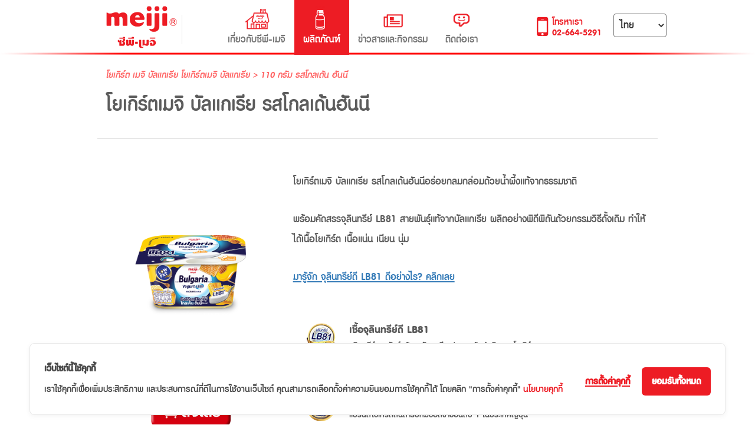

--- FILE ---
content_type: text/html; charset=UTF-8
request_url: https://www.cpmeiji.com/th/product/view/Meiji-Bulgaria-Yoghurt-Golden-Honey-110g
body_size: 14457
content:
<!DOCTYPE html>
<html>
  <head>

	<title>CP-Meiji Co., Ltd. | นมพาสเจอร์ไรส์เมจิ นมเปรี้ยวเมจิ โยเกิร์ตเมจิ โยเกิร์ตเมจิ บัลแกเรีย</title>
	<meta charset="utf-8">
	<meta http-equiv="X-UA-Compatible" content="IE=edge">
	<meta content="width=device-width, initial-scale=1, maximum-scale=1, user-scalable=no" name="viewport">
        		<link rel="shortcut icon" type="image/x-icon" href="https://www.cpmeiji.com/favicon.ico" />
	<link rel="stylesheet" href="https://www.cpmeiji.com/css/bootstrap/bootstrap.min.css">
	<link rel="stylesheet" href="https://www.cpmeiji.com/css/meiji-style.css">
    <link rel="stylesheet" href="https://www.cpmeiji.com/css/fonts.css">
    <link rel="stylesheet" href="https://www.cpmeiji.com/css/font-awesome.css">
	<link href="https://www.cpmeiji.com/js/jquery.bxslider/jquery.bxslider.css" rel="stylesheet" type="text/css" />
<link href="https://www.cpmeiji.com/js/fancyapps-fancyBox/source/jquery.fancybox.css" rel="stylesheet" type="text/css" />
<link rel="stylesheet" type="text/css" href="https://www.cpmeiji.com/css/jquery-ui.css" />
<link rel="stylesheet" type="text/css" href="https://www.cpmeiji.com/css/modal-adminlte.css">
<link rel="stylesheet" type="text/css" href="https://www.cpmeiji.com/css/product.css" />
<style>
    .fancybox-wrap.fancybox-desktop.fancybox-type-iframe.fancybox-opened,.fancybox-skin,.fancybox-outer{height: 530px!important;}
    .fancybox-inner{ height: 510px !important;}
</style>

			<!--[if lt IE 9]>
		<script src="https://www.cpmeiji.com/js/html5shiv.min.js"></script>
		<script src="https://www.cpmeiji.com/js/respond.min.js"></script>
	<![endif]-->

    <!-- Cookie Consent by https://www.cookiewow.com -->
    <script type="text/javascript" src="https://cookiecdn.com/cwc.js"></script>
    <script id="cookieWow" type="text/javascript" src="https://cookiecdn.com/configs/nd825DpRnRVKPsfv3qk2DnL7" data-cwcid="nd825DpRnRVKPsfv3qk2DnL7"></script>
	<style>
	.cwc-cookie-banner-ui-sdk, .cwc-cookie-banner-ui-sdk button, .cwc-cookie-banner-ui-sdk span, .cwc-cookie-banner-ui-sdk a,
	.cwc-cookie-banner-ui-sdk .cwc-css-13t6cus-cwc,
	.cwc-cookie-banner-ui-sdk .cwc-css-c2b3m3-cwc,
	.cwc-cookie-banner-ui-sdk .cwc-css-5980vo-cwc,
	.cwc-cookie-banner-ui-sdk .cwc-css-1rch8vo-cwc {
    	font-family: 'PSLOmyimProReg', sans-serif !important;
    	font-size: 22px !important;
	}
	</style>

	<!-- Google Tag Manager -->
	<script>
		(function(w,d,s,l,i){w[l]=w[l]||[];w[l].push(
		{'gtm.start': new Date().getTime(),event:'gtm.js'}
		);var f=d.getElementsByTagName(s)[0],
		j=d.createElement(s),dl=l!='dataLayer'?'&l='+l:'';j.async=true;j.src=
		'https://www.googletagmanager.com/gtm.js?id='+i+dl;f.parentNode.insertBefore(j,f);
		})(window,document,'script','dataLayer','GTM-PRRZR2C');
	</script>
	<!-- End Google Tag Manager -->

	<!-- Script GA -->
	<!-- /Script GA -->
	
	<style>
		.bx-wrapper {
			box-shadow: none;
		}
	</style>

  </head>
  <body> 	<!-- Google Tag Manager (noscript) -->
	<noscript>
		<iframe src="https://www.googletagmanager.com/ns.html?id=GTM-PRRZR2C"
		height="0" width="0" style="display:none;visibility:hidden"></iframe>
	</noscript>
	<!-- End Google Tag Manager (noscript) -->
	<!-- Preloader with Bootstrap Progress Bar -->
<div class='pre-loader'>
    <div class='loader-container col-xs-6 col-xs-offset-3'></div>
</div>

	<style>

.add-to-cart-button-box {
    display: inline-block;
    vertical-align: top;
    width: 101px;
    height: 71px;
    border-radius: 16px;
    background-color: #df2123;
    margin: 19px 6px 0 14px;
    text-align: center;
    padding-top: 8px;
}
.add-to-cart-button-image {
    height: 33px;
    width: 100%;
    margin: 0 auto
}
.add-to-cart-button-image img {
    display: block;
    width: auto;
    height: 100%;
    margin: 0 auto
}
.add-to-cart-button-text {
    width: 100%;
    font-family: "PSLOmyimProReg";
    font-size: 18px;
    color: #fff;
    margin: 2px 0 0;
}
.menu-meiji .navbar-left ul .title-add-to-cart>a.active span, .menu-meiji .navbar-left ul .title-add-to-cart>a:hover span {
    filter: brightness(0) invert(1);
}

</style>

<nav class="navbar navbar-default menu-meiji">
    <input type="hidden" name="_token" value="PMVGjDWpjm99ZZ1xkq1BYwWuGbMdYvXVqW2Iuta6">
    <div class="container">
        <div class="row">
            <div class="navbar-header mar-left-15">
                <button type="button" class="navbar-toggle collapsed" data-toggle="collapse" data-target="#navbar" aria-expanded="false"> <span class="sr-only">Toggle navigation</span> <span class="icon-bar"></span> <span class="icon-bar"></span> <span class="icon-bar"></span> </button>
                <p class="nav-txt visible-xs visible-sm">เมนูหลัก</p>
                <div class="phone-call mobile visible-xs">
                    <i class="fa fa-mobile" aria-hidden="true"></i>
                    <span>โทรหาเรา <a href="tel:026645291">02-664-5291</a></span>
                </div>
                <a class="navbar-brand" href="https://www.cpmeiji.com/th">
                    <img width="120px" height="72px" alt="Meiji Logo" src="https://www.cpmeiji.com/img/logo-cpmeiji_2x.png">
                </a>
                <div class="line-brand hidden-xs"></div>
            </div>
            <div class="navbar-right language hidden-xs">
                <select name="language" class="switch-language"
                data-href="https://www.cpmeiji.com/th/change-language"
                data-page="https://www.cpmeiji.com/th/product/view/Meiji-Bulgaria-Yoghurt-Golden-Honey-110g">
                    <option value="th" selected=&quot;selected&quot;>ไทย</option>
                    <option value="en" >อังกฤษ</option>
                </select>
            </div>
            <!-- <div class="navbar-right search hidden-xs">
                <div class="icon-search center-block"></div>
            </div>  -->
            <div id="navbar" class="navbar-collapse collapse pull-right" aria-expanded="false" style="height: 1px;">
                <!--<div id="navbar" class="collapse">-->
                <div class="navbar-left">
                    <ul class="nav navbar-nav list-unstyled hidden-xs hidden-sm">
                        <li class="title-about" data-submenu="about">
                            <a href="https://www.cpmeiji.com/th/about"><span></span>เกี่ยวกับซีพี-เมจิ</a>
                        </li>
                        <li class="title-product" data-submenu="product">
                            <a href="https://www.cpmeiji.com/th/product"><span></span>ผลิตภัณฑ์</a>
                        </li>
                        <li class="title-news" data-submenu="news_and_activity">
                            <a href="https://www.cpmeiji.com/th/news"><span></span>ข่าวสารและกิจกรรม</a>
                        </li>
                                                <li class="title-contact" data-submenu="contact_us">
                            <a href="https://www.cpmeiji.com/th/contact"><span></span>ติดต่อเรา</a>
                        </li>
                    </ul>
                    <ul class="nav navbar-nav list-unstyled visible-xs visible-sm mobie-navi-main">
                                                    <li class="title-register">
                                <a href="https://www.cpmeiji.com/register?lang=th"><span></span>ลงทะเบียน</a>
                            </li>
                            <li class="title-login">
                                <a href="https://www.cpmeiji.com/member/login?lang=th"><span></span>เข้าสู่ระบบ</a>
                            </li>
                                                <li id="title-about" class="title-about" data-submenu="about">
                            <a data-toggle="collapse" data-target="#aboutmenu" href="#">
                                <span></span>เกี่ยวกับซีพี-เมจิ<span class="arrow pull-right hidden">&nbsp;</span>
                            </a>
                            <div id="aboutmenu" class="collapse">
                                <ol class="list-unstyled about-submenu">
                                    <li data-name="company_history">
                                        <a href="https://www.cpmeiji.com/th/about">ประวัติความเป็นมา</a>
                                    </li>
                                    <li data-name="company_vision">
                                        <a href="https://www.cpmeiji.com/th/about/vision">วิสัยทัศน์และพันธกิจ</a>
                                    </li>
                                    <li data-name="company_culture">
                                        <a href="https://www.cpmeiji.com/th/about/culture">วัฒนธรรมองค์กร</a>
                                    </li>
                                    <li data-name="company_reward">
                                        <a href="https://www.cpmeiji.com/th/about/honor">รางวัลและความสำเร็จ</a>
                                    </li>
                                    <li data-name="company_manufacture">
                                        <a href="https://www.cpmeiji.com/th/about/quality">คุณภาพการผลิต</a>
                                    </li>
                                    <li data-name="company_innovation">
                                        <a href="https://www.cpmeiji.com/th/about/innovation">นวัตกรรม</a>
                                    </li>
                                    <li data-name="company_safety">
                                        <a href="https://www.cpmeiji.com/th/about/safety">นโยบายด้านความปลอดภัย</a>
                                    </li>
                                </ol>
                            </div>
                        </li>
                        <li class="title-product" data-submenu="product">
                            <a data-toggle="collapse" data-target="#productmenu"><span></span>ผลิตภัณฑ์<span class="arrow pull-right hidden">&nbsp;</span></a>
                            <div id="productmenu" class="collapse">
                                <ol class="list-unstyled product-list">
                                                                                                                                                            <li data-name="Pasteurized-Milk">
                                            <a href="https://www.cpmeiji.com/th/product/Pasteurized-Milk">นมพาสเจอร์ไรส์</a>
                                        </li>
                                                                                                                        <li data-name="Drinking-Yoghurt">
                                            <a href="https://www.cpmeiji.com/th/product/Drinking-Yoghurt">นมเปรี้ยวโยเกิร์ตพร้อมดื่ม</a>
                                        </li>
                                                                                                                        <li data-name="Yogurt">
                                            <a href="https://www.cpmeiji.com/th/product/Yogurt">โยเกิร์ต</a>
                                        </li>
                                                                                                                        <li data-name="Meiji-Bulgaria-Yogurt">
                                            <a href="https://www.cpmeiji.com/th/product/Meiji-Bulgaria-Yogurt">โยเกิร์ต เมจิ บัลแกเรีย</a>
                                        </li>
                                                                                                                        <li data-name="Food-Service-Channel">
                                            <a href="https://www.cpmeiji.com/th/product/Food-Service-Channel">สินค้าช่องทาง Food Service</a>
                                        </li>
                                                                                                                        <li data-name="greek-style-yoghurt">
                                            <a href="https://www.cpmeiji.com/th/product/greek-style-yoghurt">โยเกิร์ตกรีกสไตล์</a>
                                        </li>
                                                                                                                        <li data-name="probiotic-drink ">
                                            <a href="https://www.cpmeiji.com/th/product/probiotic-drink%20">โพรไบโอติก ดริ้งค์</a>
                                        </li>
                                                                                                            </ol>
                            </div>
                        </li>
                        <!-- <li id="add-to-cart" class="title-add-to-cart">
                            <a data-toggle="collapse"><span style="background: url(../../../img/icon-cart-m.png);background-repeat: no-repeat !important;background-position: center center;background-size: 33px auto;"></span>สั่งซื้อสินค้า<span class="arrow pull-right hidden">&nbsp;</span></a>
                            <div id="" class="collapse">
                                <ol class="list-unstyled product-list">
                                </ol>
                            </div>
                        </li> -->

                        <li class="title-news" data-submenu="news_and_activity">
                            <a data-toggle="collapse" data-target="#newsmenu"><span></span>ข่าวสารและกิจกรรม<span class="arrow pull-right hidden">&nbsp;</span></a>
                            <div id="newsmenu" class="collapse">
                                <ol class="list-unstyled">
                                    <li>
                                        <a href="https://www.cpmeiji.com/th/news" class="news-list" data-name="all_news">ข่าวสารทั้งหมด</a>
                                    </li>
                                                                                                                                                            <li>
                                            <a href="https://www.cpmeiji.com/th/news/Corporate-News" class="news-list" data-name="Corporate-News">ข่าวสารองค์กร</a>
                                        </li>
                                                                                                                        <li>
                                            <a href="https://www.cpmeiji.com/th/news/Product-News" class="news-list" data-name="Product-News">ข่าวผลิตภัณฑ์ใหม่</a>
                                        </li>
                                                                                                                        <li>
                                            <a href="https://www.cpmeiji.com/th/news/CSR-News" class="news-list" data-name="CSR-News">ข่าวความรับผิดชอบสังคม</a>
                                        </li>
                                                                                                            </ol>
                            </div>
                        </li>
                        <li class="title-career" data-submenu="career">
                            <a data-toggle="collapse" data-target="#career"><span></span>ร่วมงานกับเรา<span class="arrow pull-right hidden">&nbsp;</span></a>
                            <div id="career" class="collapse">
                                <ol class="list-unstyled">
                                    <li data-name="office">
                                        <a href="https://www.cpmeiji.com/th/career/office">สำนักงานใหญ่</a>
                                    </li>
                                    <li data-name="factory">
                                        <a href="https://www.cpmeiji.com/th/career/factory">โรงงานสระบุรี</a>
                                    </li>
                                </ol>
                            </div>
                        </li>
                        <li class="title-contact" data-submenu="contact_us">
                            <a href="https://www.cpmeiji.com/th/contact"><span></span>ติดต่อเรา<span class="arrow pull-right hidden">&nbsp;</span></a>
                        </li>
                        <li class="title-language hidden-sm">
                            <div class="icon-language"><img src="https://www.cpmeiji.com/img/icon-language.png"></div>
                            <div class="navbar-right language">
                                <select name="language" class="switch-language"
                                    data-href="https://www.cpmeiji.com/th/change-language"
                                    data-page="https://www.cpmeiji.com/th/product/view/Meiji-Bulgaria-Yoghurt-Golden-Honey-110g">
                                    <option value="th" selected=&quot;selected&quot;>ไทย</option>
                                    <option value="en" >อังกฤษ</option>
                                </select>
                            </div>
                        </li>
                    </ul>
                </div>
                <div class="nav-right pull-right">
                    <div class="navbar-right phone-call hidden-xs hidden-sm">
                        <div class="pull-left"><i class="fa fa-mobile" aria-hidden="true"></i></div>
                        <div class="pull-left text-phone-number"><span>โทรหาเรา<br><a href="tel:026645291">02-664-5291</a></span></div>
                    </div>
                    <a href="#" class="add-to-cart-button-box" style="display: none;">
                        <div class="add-to-cart-button-image">
                            <img src="https://www.cpmeiji.com/img/icon-cart.png">
                        </div>
                        <p class="add-to-cart-button-text">สั่งซื้อสินค้า</p>
                    </a>

                    <div class="navbar-right profile hidden-xs hidden-sm ">
                        <div class="profile-bg hidden">
                        </div>
                        <div class="profile-avatar d-none">
                            <div class="profile-picture">
                                <img width="100%" height="100%" alt="avatar" src="https://www.cpmeiji.com/img/default-avatar.png">
                            </div>
                            <div class="profile-arrow hidden-xs"><div class="arrow"></div></div>
                            <div class="popup-profile">
                                <div class="bg">
                                    <div class="bg1"></div>
                                    <div class="bg2"></div>
                                    <div class="bg3"></div>
                                </div>
                                                                <div class="menu logout row mar-lr-0">
                                    <ul>
                                        <li class="menu-register"><a href="https://www.cpmeiji.com/register?lang=th">ลงทะเบียน</a></li>
                                        <!-- <li class="menu-login"><a href="https://www.cpmeiji.com/member/login?lang=th">เข้าสู่ระบบ</a></li> -->
                                    </ul>
                                </div>
                            </div>
                        </div>
                        <div class="profile-cart hidden">
                            <a href="https://www.cpmeiji.com/cart/step1-order?lang=th"><span class="icon-cart pull-left"></span><span class="badge pull-left">0</span></a>
                        </div>
                    </div>
                    
                    

                </div>
                <!-- <div class="phone-call hidden">
                    <i class="fa fa-mobile" aria-hidden="true"></i>
                    <span>โทรหาเรา 02 664 5291</span>
                </div> -->
            </div>
            <!--/.navbar-collapse -->
            <div class="navbar-right phone-call visible-sm">
                <div class="pull-left"><i class="fa fa-mobile" aria-hidden="true"></i></div>
                <div class="pull-left text-phone-number"><span>โทรหาเรา<br><a href="tel:026645291">02-664-5291</a></span></div>
            </div>
        </div><!--/.row -->
    </div><!--/.container -->

<div class="bg-search" style="display:none">
    <div class="container">
        <form class="form-search" action="">
            <div class="col-md-offset-2 col-md-6">
                <div class="inner-addon left-addon">
                    <i class="fa fa-search" aria-hidden="true"></i>
                    <div class="line-icon"></div>
                    <input type="text" class="form-control input-search" placeholder="คำค้นหา..." />
                </div>
            </div>
            <div class="col-md-2 btn-submit">
                <button type="submit" class="btn">ค้นหา</button>
            </div>
        </form>
    </div>
</div>

<div class="bg-submenu hidden-xs" style="display: none;">
    <div class="container" id="sub-navigation">
        <nav role="navigation">
            <ul class="subnav-box hidden-xs- hidden- about-submenu-" subpage="about">
                <li id="sub-milestone" data-name="company_history" class="sub-menu-space- s01-"><a href="https://www.cpmeiji.com/th/about">ประวัติความเป็นมา</a></li>
                <li id="sub-vision" data-name="company_vision"><a href="https://www.cpmeiji.com/th/about/vision">วิสัยทัศน์และพันธกิจ</a></li>
                <li id="sub-culture" data-name="company_culture"><a href="https://www.cpmeiji.com/th/about/culture">วัฒนธรรมองค์กร</a></li>
                <li id="sub-honor" data-name="company_reward"><a href="https://www.cpmeiji.com/th/about/honor">รางวัลและความสำเร็จ</a></li>
                <li id="sub-quality" data-name="company_manufacture"><a href="https://www.cpmeiji.com/th/about/quality">คุณภาพการผลิต</a></li>
                <li id="sub-innovation" data-name="company_innovation" ><a href="https://www.cpmeiji.com/th/about/innovation">นวัตกรรม</a></li>
                <li id="sub-safety" data-name="company_safety" ><a href="https://www.cpmeiji.com/th/about/safety">นโยบายด้านความปลอดภัย</a></li>
            </ul>
            <ul class="subnav-box hidden-xs hidden product-list" subpage="product">
                                                                            <li data-name="Pasteurized-Milk">
                        <a href="https://www.cpmeiji.com/th/product/Pasteurized-Milk">นมพาสเจอร์ไรส์</a>
                    </li>
                                                            <li data-name="Drinking-Yoghurt">
                        <a href="https://www.cpmeiji.com/th/product/Drinking-Yoghurt">นมเปรี้ยวโยเกิร์ตพร้อมดื่ม</a>
                    </li>
                                                            <li data-name="Yogurt">
                        <a href="https://www.cpmeiji.com/th/product/Yogurt">โยเกิร์ต</a>
                    </li>
                                                            <li data-name="Meiji-Bulgaria-Yogurt">
                        <a href="https://www.cpmeiji.com/th/product/Meiji-Bulgaria-Yogurt">โยเกิร์ต เมจิ บัลแกเรีย</a>
                    </li>
                                                            <li data-name="Food-Service-Channel">
                        <a href="https://www.cpmeiji.com/th/product/Food-Service-Channel">สินค้าช่องทาง Food Service</a>
                    </li>
                                                            <li data-name="greek-style-yoghurt">
                        <a href="https://www.cpmeiji.com/th/product/greek-style-yoghurt">โยเกิร์ตกรีกสไตล์</a>
                    </li>
                                                            <li data-name="probiotic-drink ">
                        <a href="https://www.cpmeiji.com/th/product/probiotic-drink%20">โพรไบโอติก ดริ้งค์</a>
                    </li>
                                                </ul>
            <ul class="subnav-box hidden-xs hidden" subpage="news_and_activity">
                <li class="sub-menu-space s03">
                    <a href="https://www.cpmeiji.com/th/news" class="news-list edit-margin" data-name="all_news">ข่าวสารทั้งหมด</a>
                </li>
                                                                            <li>
                        <a href="https://www.cpmeiji.com/th/news/Corporate-News" class="news-list edit-margin" data-name="Corporate-News">ข่าวสารองค์กร</a>
                    </li>
                                                            <li>
                        <a href="https://www.cpmeiji.com/th/news/Product-News" class="news-list edit-margin" data-name="Product-News">ข่าวผลิตภัณฑ์ใหม่</a>
                    </li>
                                                            <li>
                        <a href="https://www.cpmeiji.com/th/news/CSR-News" class="news-list edit-margin" data-name="CSR-News">ข่าวความรับผิดชอบสังคม</a>
                    </li>
                                                </ul>
            <ul class="subnav-box hidden-xs hidden" subpage="career">
                <li class="sub-menu-space s04">
                    <a href="https://www.cpmeiji.com/th/career/office">สำนักงานใหญ่</a>
                </li>
                <li>
                    <a href="https://www.cpmeiji.com/th/career/factory">โรงงานสระบุรี</a>
                </li>
            </ul>
        </nav>
    </div>
</div>
</nav>

		<!-- Begin page content -->
	<div class="main-container">
		<div id="name-page" name="product" class="product-detail-page">
    <h1 class="visible-xs head-name">ข้อมูลผลิตภัณฑ์</h1>
    <section class="product-cate visible-md visible-lg hidden-md hidden-lg">
        <div class="container">
    <ul class="list-unstyled">
                                            <li>
                <a class="" href="https://www.cpmeiji.com/th/product/Drinking-Yoghurt" data-category="Drinking-Yoghurt">
                    <div class="hidden-xs"><div><img class="img-responsive" alt="Drinking Yogurt" src="https://www.cpmeiji.com/attachment/product-category/22248de7f52fe6d2b038d2e8449cbe4b8_Packshot_Drinking-Yoghurt.png" /></div></div>
                    <p class="text-center">นมเปรี้ยวโยเกิร์ตพร้อมดื่ม</p>
                </a>
            </li>
                                    <li>
                <a class="" href="https://www.cpmeiji.com/th/product/Food-Service-Channel" data-category="Food-Service-Channel">
                    <div class="hidden-xs"><div><img class="img-responsive" alt="Food Service Channel" src="https://www.cpmeiji.com/attachment/product-category/7.png" /></div></div>
                    <p class="text-center">สินค้าช่องทาง Food Service</p>
                </a>
            </li>
                                    <li>
                <a class="" href="https://www.cpmeiji.com/th/product/Pasteurized-Milk" data-category="Pasteurized-Milk">
                    <div class="hidden-xs"><div><img class="img-responsive" alt="Pasteurized Milk" src="https://www.cpmeiji.com/attachment/product-category/11c86341d71ad00abbb0f3decad03c0f38_editproduct.png" /></div></div>
                    <p class="text-center">นมพาสเจอร์ไรส์</p>
                </a>
            </li>
                                    <li>
                <a class=" active " href="https://www.cpmeiji.com/th/product/Meiji-Bulgaria-Yogurt" data-category="Meiji-Bulgaria-Yogurt">
                    <div class="hidden-xs"><div><img class="img-responsive" alt="Meiji Bulgaria Yogurt " src="https://www.cpmeiji.com/attachment/product-category/14187d611c26c8a9ace8c2e48e5ae7e225_Packshot_Meiji-Bulgaria-Package-2024-185x100.jpg" /></div></div>
                    <p class="text-center">โยเกิร์ต เมจิ บัลแกเรีย</p>
                </a>
            </li>
                                    <li>
                <a class="" href="https://www.cpmeiji.com/th/product/Yogurt" data-category="Yogurt">
                    <div class="hidden-xs"><div><img class="img-responsive" alt="Yogurt" src="https://www.cpmeiji.com/attachment/product-category/1601453a0af65911c29ea1dee26c9d540c_3 flavours.png" /></div></div>
                    <p class="text-center">โยเกิร์ต</p>
                </a>
            </li>
                                    <li>
                <a class="" href="https://www.cpmeiji.com/th/product/greek-style-yoghurt" data-category="greek-style-yoghurt">
                    <div class="hidden-xs"><div><img class="img-responsive" alt="Greek Style Yoghurt" src="https://www.cpmeiji.com/attachment/product-category/33458de0cdec987f13ad0cec6f548d9861_33a013934cda063888623b98079e00d79f_Greek-Style-Yoghurt.jpg" /></div></div>
                    <p class="text-center">โยเกิร์ตกรีกสไตล์</p>
                </a>
            </li>
                                    <li>
                <a class="" href="https://www.cpmeiji.com/th/product/probiotic-drink%20" data-category="probiotic-drink ">
                    <div class="hidden-xs"><div><img class="img-responsive" alt="Probiotic Drink" src="https://www.cpmeiji.com/attachment/product-category/34dfabc092c74653b271a179fb9d577004_Resize 185x100.png" /></div></div>
                    <p class="text-center">โพรไบโอติก ดริ้งค์</p>
                </a>
            </li>
                        </ul>
</div>
	</section>
    <section class="product-detail">
        <div class="container">
            <div class="row hidden-xs product-detail-intro">
                <p class="col-md-12 col-sm-12">
					โยเกิร์ต เมจิ บัลแกเรีย                    <a href="https://www.cpmeiji.com/th/product/Meiji-Bulgaria-Yogurt?">โยเกิร์ตเมจิ บัลแกเรีย</a> > 110 กรัม รสโกลเด้น ฮันนี
				</p>
			</div>
            <div class="row">
				<h2 class="block-product-name col-md-12 col-sm-12 col-xs-12">
					โยเกิร์ตเมจิ บัลแกเรีย รสโกลเด้นฮันนี
				</h2>
			</div>
            <div class="row">
                <div class="pull-left col-md-4 col-sm-12 col-xs-12 product-detail-image">
                    <img class="img-responsive center-block" src="https://www.cpmeiji.com/attachment/product/21b68ca003d4293d8c6cfd6a24d18836d1_3D_BulgariaMildGoldenHoney110g2023.png" />
                    <p class="text-center">110 กรัม</p>
					<!-- new button -->
					<!-- <a class="btn-buynow center-block text-center" href="">
						<span>Buy now</span>
					</a> -->
					<a class="center-block text-center" href="#" style="display: none;" id="product-link" target="_blank">
						<img src="https://www.cpmeiji.com/img/btn.png" width="135px" alt="">
					</a>
					<script type="text/javascript" src="https://ajax.googleapis.com/ajax/libs/jquery/3.5.1/jquery.min.js"></script>
					<script>
						$.get("https://www.cpmeiji.com/product-link/index.php/service/json/Meiji-Bulgaria-Yoghurt-Golden-Honey-110g",
							function (data, textStatus, jqXHR) {
								console.log(data);
								if (data) {
									$('#product-link').attr('href', data.url);
									$('#product-link').show();
								}
							}
						);
					</script>
										<div class="hidden-xs hidden-sm">
						<a class="btn-nutrition center-block text-center" style="margin-top: 15px" data-toggle="collapse" href=".collapseNutrition" role="button" aria-expanded="false" aria-controls="collapseNutrition" data-product_name="Meiji-Bulgaria-Yoghurt-Golden-Honey-110g">
							<span class="show-btn">View Nutrition</span>
							<span class="hide-btn" style="display: none;">Hide Nutrition</span>
						</a>
						<div class="image-nutrition collapse collapseNutrition">
							<img class="img-responsive center-block" src="https://www.cpmeiji.com/attachment/product/nutrition/2193e93e74025652b9868c10da5169d7b7_Meiji Bulgaria Yoghurt Golden Honey.jpg" />
						</div>
					</div>
									</div>
                <div class="pull-left col-md-8 col-sm-12 col-xs-12 product-detail-description">
					<div class="block">
                        <div class="col-md-12 col-sm-12 col-xs-12 product-detail-price hidden">
                            <h4>20.00 <span>บาท</span></h4>
                            <p></p>
						</div>
						                        <form id="form-product" class="hidden">
							<input type="hidden" name="_token" value="PMVGjDWpjm99ZZ1xkq1BYwWuGbMdYvXVqW2Iuta6">
							<input type="hidden" name="id" value="21">
							<div class="col-md-12 col-sm-12 col-xs-12 product-detail-quantity">
								<div class="row">
									<div class="col-md-7 col-sm-7 col-xs-12">
										<p>ขนาดบรรจุ</p>
										<div class="form-group">
																						<select name="size" class="form-control" onchange="if (this.value) window.location.href=this.value">
																																				<option value="https://www.cpmeiji.com/th/product/view/Meiji-Bulgaria-Yoghurt-Golden-Honey-110g"selected="selected" >
													110 กรัม
												</option>
																							</select>
																						<span class="error hidden">กรุณาเลือกขนาดผลิตภัณฑ์</span>
										</div>
									</div>
									<div class="col-md-5 col-sm-5 col-xs-12 block-product-amount">
										<p>จำนวนสินค้า</p>
										<div class="form-group">
											<input type="number" name="amount" class="spinner" placeholder="" min="1" max="20" value="1">
											<span class="error hidden">กรุณาระบุจำนวนสินค้า</span>
										</div>
									</div>
								</div>
							</div>
							<div class="col-md-12 col-sm-12 col-xs-12 text-center btn-shoponline">
								<div class="row">
									<div class="col-md-6 col-sm-12 col-xs-12">
										<button type="submit">ใส่ตะกร้าสินค้า</button>
									</div>
									<div class="col-md-6 col-sm-12 col-xs-12">
										<p class="hidden">*หาซื้อได้เฉพาะที่ 7-eleven เท่านั้น</p>
									</div>
								</div>
							</div>
												</form>
					</div>
					<h4 class="col-md-12 col-sm-12 col-xs-12 nopadonly hidden">โยเกิร์ตเมจิ บัลแกเรีย รสโกลเด้นฮันนี</h4>
					<div class="product-text-description col-md-12 col-sm-12 col-xs-12 nopadonly">
						<p><p><!-- [if gte mso 9]><xml>
 <o:OfficeDocumentSettings>
  <o:AllowPNG/>
 </o:OfficeDocumentSettings>
</xml><![endif]--> <!-- [if gte mso 9]><xml>
 <w:WordDocument>
  <w:View>Normal</w:View>
  <w:Zoom>0</w:Zoom>
  <w:TrackMoves/>
  <w:TrackFormatting/>
  <w:PunctuationKerning/>
  <w:ValidateAgainstSchemas/>
  <w:SaveIfXMLInvalid>false</w:SaveIfXMLInvalid>
  <w:IgnoreMixedContent>false</w:IgnoreMixedContent>
  <w:AlwaysShowPlaceholderText>false</w:AlwaysShowPlaceholderText>
  <w:DoNotPromoteQF/>
  <w:LidThemeOther>EN-US</w:LidThemeOther>
  <w:LidThemeAsian>X-NONE</w:LidThemeAsian>
  <w:LidThemeComplexScript>TH</w:LidThemeComplexScript>
  <w:Compatibility>
   <w:BreakWrappedTables/>
   <w:SnapToGridInCell/>
   <w:WrapTextWithPunct/>
   <w:UseAsianBreakRules/>
   <w:DontGrowAutofit/>
   <w:SplitPgBreakAndParaMark/>
   <w:EnableOpenTypeKerning/>
   <w:DontFlipMirrorIndents/>
   <w:OverrideTableStyleHps/>
  </w:Compatibility>
  <m:mathPr>
   <m:mathFont m:val="Cambria Math"/>
   <m:brkBin m:val="before"/>
   <m:brkBinSub m:val="--"/>
   <m:smallFrac m:val="off"/>
   <m:dispDef/>
   <m:lMargin m:val="0"/>
   <m:rMargin m:val="0"/>
   <m:defJc m:val="centerGroup"/>
   <m:wrapIndent m:val="1440"/>
   <m:intLim m:val="subSup"/>
   <m:naryLim m:val="undOvr"/>
  </m:mathPr></w:WordDocument>
</xml><![endif]--><!-- [if gte mso 9]><xml>
 <w:LatentStyles DefLockedState="false" DefUnhideWhenUsed="false"
  DefSemiHidden="false" DefQFormat="false" DefPriority="99"
  LatentStyleCount="382">
  <w:LsdException Locked="false" Priority="0" QFormat="true" Name="Normal"/>
  <w:LsdException Locked="false" Priority="9" QFormat="true" Name="heading 1"/>
  <w:LsdException Locked="false" Priority="9" SemiHidden="true"
   UnhideWhenUsed="true" QFormat="true" Name="heading 2"/>
  <w:LsdException Locked="false" Priority="9" SemiHidden="true"
   UnhideWhenUsed="true" QFormat="true" Name="heading 3"/>
  <w:LsdException Locked="false" Priority="9" SemiHidden="true"
   UnhideWhenUsed="true" QFormat="true" Name="heading 4"/>
  <w:LsdException Locked="false" Priority="9" SemiHidden="true"
   UnhideWhenUsed="true" QFormat="true" Name="heading 5"/>
  <w:LsdException Locked="false" Priority="9" SemiHidden="true"
   UnhideWhenUsed="true" QFormat="true" Name="heading 6"/>
  <w:LsdException Locked="false" Priority="9" SemiHidden="true"
   UnhideWhenUsed="true" QFormat="true" Name="heading 7"/>
  <w:LsdException Locked="false" Priority="9" SemiHidden="true"
   UnhideWhenUsed="true" QFormat="true" Name="heading 8"/>
  <w:LsdException Locked="false" Priority="9" SemiHidden="true"
   UnhideWhenUsed="true" QFormat="true" Name="heading 9"/>
  <w:LsdException Locked="false" SemiHidden="true" UnhideWhenUsed="true"
   Name="index 1"/>
  <w:LsdException Locked="false" SemiHidden="true" UnhideWhenUsed="true"
   Name="index 2"/>
  <w:LsdException Locked="false" SemiHidden="true" UnhideWhenUsed="true"
   Name="index 3"/>
  <w:LsdException Locked="false" SemiHidden="true" UnhideWhenUsed="true"
   Name="index 4"/>
  <w:LsdException Locked="false" SemiHidden="true" UnhideWhenUsed="true"
   Name="index 5"/>
  <w:LsdException Locked="false" SemiHidden="true" UnhideWhenUsed="true"
   Name="index 6"/>
  <w:LsdException Locked="false" SemiHidden="true" UnhideWhenUsed="true"
   Name="index 7"/>
  <w:LsdException Locked="false" SemiHidden="true" UnhideWhenUsed="true"
   Name="index 8"/>
  <w:LsdException Locked="false" SemiHidden="true" UnhideWhenUsed="true"
   Name="index 9"/>
  <w:LsdException Locked="false" Priority="39" SemiHidden="true"
   UnhideWhenUsed="true" Name="toc 1"/>
  <w:LsdException Locked="false" Priority="39" SemiHidden="true"
   UnhideWhenUsed="true" Name="toc 2"/>
  <w:LsdException Locked="false" Priority="39" SemiHidden="true"
   UnhideWhenUsed="true" Name="toc 3"/>
  <w:LsdException Locked="false" Priority="39" SemiHidden="true"
   UnhideWhenUsed="true" Name="toc 4"/>
  <w:LsdException Locked="false" Priority="39" SemiHidden="true"
   UnhideWhenUsed="true" Name="toc 5"/>
  <w:LsdException Locked="false" Priority="39" SemiHidden="true"
   UnhideWhenUsed="true" Name="toc 6"/>
  <w:LsdException Locked="false" Priority="39" SemiHidden="true"
   UnhideWhenUsed="true" Name="toc 7"/>
  <w:LsdException Locked="false" Priority="39" SemiHidden="true"
   UnhideWhenUsed="true" Name="toc 8"/>
  <w:LsdException Locked="false" Priority="39" SemiHidden="true"
   UnhideWhenUsed="true" Name="toc 9"/>
  <w:LsdException Locked="false" SemiHidden="true" UnhideWhenUsed="true"
   Name="Normal Indent"/>
  <w:LsdException Locked="false" SemiHidden="true" UnhideWhenUsed="true"
   Name="footnote text"/>
  <w:LsdException Locked="false" SemiHidden="true" UnhideWhenUsed="true"
   Name="annotation text"/>
  <w:LsdException Locked="false" SemiHidden="true" UnhideWhenUsed="true"
   Name="header"/>
  <w:LsdException Locked="false" SemiHidden="true" UnhideWhenUsed="true"
   Name="footer"/>
  <w:LsdException Locked="false" SemiHidden="true" UnhideWhenUsed="true"
   Name="index heading"/>
  <w:LsdException Locked="false" Priority="35" SemiHidden="true"
   UnhideWhenUsed="true" QFormat="true" Name="caption"/>
  <w:LsdException Locked="false" SemiHidden="true" UnhideWhenUsed="true"
   Name="table of figures"/>
  <w:LsdException Locked="false" SemiHidden="true" UnhideWhenUsed="true"
   Name="envelope address"/>
  <w:LsdException Locked="false" SemiHidden="true" UnhideWhenUsed="true"
   Name="envelope return"/>
  <w:LsdException Locked="false" SemiHidden="true" UnhideWhenUsed="true"
   Name="footnote reference"/>
  <w:LsdException Locked="false" SemiHidden="true" UnhideWhenUsed="true"
   Name="annotation reference"/>
  <w:LsdException Locked="false" SemiHidden="true" UnhideWhenUsed="true"
   Name="line number"/>
  <w:LsdException Locked="false" SemiHidden="true" UnhideWhenUsed="true"
   Name="page number"/>
  <w:LsdException Locked="false" SemiHidden="true" UnhideWhenUsed="true"
   Name="endnote reference"/>
  <w:LsdException Locked="false" SemiHidden="true" UnhideWhenUsed="true"
   Name="endnote text"/>
  <w:LsdException Locked="false" SemiHidden="true" UnhideWhenUsed="true"
   Name="table of authorities"/>
  <w:LsdException Locked="false" SemiHidden="true" UnhideWhenUsed="true"
   Name="macro"/>
  <w:LsdException Locked="false" SemiHidden="true" UnhideWhenUsed="true"
   Name="toa heading"/>
  <w:LsdException Locked="false" SemiHidden="true" UnhideWhenUsed="true"
   Name="List"/>
  <w:LsdException Locked="false" SemiHidden="true" UnhideWhenUsed="true"
   Name="List Bullet"/>
  <w:LsdException Locked="false" SemiHidden="true" UnhideWhenUsed="true"
   Name="List Number"/>
  <w:LsdException Locked="false" SemiHidden="true" UnhideWhenUsed="true"
   Name="List 2"/>
  <w:LsdException Locked="false" SemiHidden="true" UnhideWhenUsed="true"
   Name="List 3"/>
  <w:LsdException Locked="false" SemiHidden="true" UnhideWhenUsed="true"
   Name="List 4"/>
  <w:LsdException Locked="false" SemiHidden="true" UnhideWhenUsed="true"
   Name="List 5"/>
  <w:LsdException Locked="false" SemiHidden="true" UnhideWhenUsed="true"
   Name="List Bullet 2"/>
  <w:LsdException Locked="false" SemiHidden="true" UnhideWhenUsed="true"
   Name="List Bullet 3"/>
  <w:LsdException Locked="false" SemiHidden="true" UnhideWhenUsed="true"
   Name="List Bullet 4"/>
  <w:LsdException Locked="false" SemiHidden="true" UnhideWhenUsed="true"
   Name="List Bullet 5"/>
  <w:LsdException Locked="false" SemiHidden="true" UnhideWhenUsed="true"
   Name="List Number 2"/>
  <w:LsdException Locked="false" SemiHidden="true" UnhideWhenUsed="true"
   Name="List Number 3"/>
  <w:LsdException Locked="false" SemiHidden="true" UnhideWhenUsed="true"
   Name="List Number 4"/>
  <w:LsdException Locked="false" SemiHidden="true" UnhideWhenUsed="true"
   Name="List Number 5"/>
  <w:LsdException Locked="false" Priority="10" QFormat="true" Name="Title"/>
  <w:LsdException Locked="false" SemiHidden="true" UnhideWhenUsed="true"
   Name="Closing"/>
  <w:LsdException Locked="false" SemiHidden="true" UnhideWhenUsed="true"
   Name="Signature"/>
  <w:LsdException Locked="false" Priority="1" SemiHidden="true"
   UnhideWhenUsed="true" Name="Default Paragraph Font"/>
  <w:LsdException Locked="false" SemiHidden="true" UnhideWhenUsed="true"
   Name="Body Text"/>
  <w:LsdException Locked="false" SemiHidden="true" UnhideWhenUsed="true"
   Name="Body Text Indent"/>
  <w:LsdException Locked="false" SemiHidden="true" UnhideWhenUsed="true"
   Name="List Continue"/>
  <w:LsdException Locked="false" SemiHidden="true" UnhideWhenUsed="true"
   Name="List Continue 2"/>
  <w:LsdException Locked="false" SemiHidden="true" UnhideWhenUsed="true"
   Name="List Continue 3"/>
  <w:LsdException Locked="false" SemiHidden="true" UnhideWhenUsed="true"
   Name="List Continue 4"/>
  <w:LsdException Locked="false" SemiHidden="true" UnhideWhenUsed="true"
   Name="List Continue 5"/>
  <w:LsdException Locked="false" SemiHidden="true" UnhideWhenUsed="true"
   Name="Message Header"/>
  <w:LsdException Locked="false" Priority="11" QFormat="true" Name="Subtitle"/>
  <w:LsdException Locked="false" SemiHidden="true" UnhideWhenUsed="true"
   Name="Salutation"/>
  <w:LsdException Locked="false" SemiHidden="true" UnhideWhenUsed="true"
   Name="Date"/>
  <w:LsdException Locked="false" SemiHidden="true" UnhideWhenUsed="true"
   Name="Body Text First Indent"/>
  <w:LsdException Locked="false" SemiHidden="true" UnhideWhenUsed="true"
   Name="Body Text First Indent 2"/>
  <w:LsdException Locked="false" SemiHidden="true" UnhideWhenUsed="true"
   Name="Note Heading"/>
  <w:LsdException Locked="false" SemiHidden="true" UnhideWhenUsed="true"
   Name="Body Text 2"/>
  <w:LsdException Locked="false" SemiHidden="true" UnhideWhenUsed="true"
   Name="Body Text 3"/>
  <w:LsdException Locked="false" SemiHidden="true" UnhideWhenUsed="true"
   Name="Body Text Indent 2"/>
  <w:LsdException Locked="false" SemiHidden="true" UnhideWhenUsed="true"
   Name="Body Text Indent 3"/>
  <w:LsdException Locked="false" SemiHidden="true" UnhideWhenUsed="true"
   Name="Block Text"/>
  <w:LsdException Locked="false" SemiHidden="true" UnhideWhenUsed="true"
   Name="Hyperlink"/>
  <w:LsdException Locked="false" SemiHidden="true" UnhideWhenUsed="true"
   Name="FollowedHyperlink"/>
  <w:LsdException Locked="false" Priority="22" QFormat="true" Name="Strong"/>
  <w:LsdException Locked="false" Priority="20" QFormat="true" Name="Emphasis"/>
  <w:LsdException Locked="false" SemiHidden="true" UnhideWhenUsed="true"
   Name="Document Map"/>
  <w:LsdException Locked="false" SemiHidden="true" UnhideWhenUsed="true"
   Name="Plain Text"/>
  <w:LsdException Locked="false" SemiHidden="true" UnhideWhenUsed="true"
   Name="E-mail Signature"/>
  <w:LsdException Locked="false" SemiHidden="true" UnhideWhenUsed="true"
   Name="HTML Top of Form"/>
  <w:LsdException Locked="false" SemiHidden="true" UnhideWhenUsed="true"
   Name="HTML Bottom of Form"/>
  <w:LsdException Locked="false" SemiHidden="true" UnhideWhenUsed="true"
   Name="Normal (Web)"/>
  <w:LsdException Locked="false" SemiHidden="true" UnhideWhenUsed="true"
   Name="HTML Acronym"/>
  <w:LsdException Locked="false" SemiHidden="true" UnhideWhenUsed="true"
   Name="HTML Address"/>
  <w:LsdException Locked="false" SemiHidden="true" UnhideWhenUsed="true"
   Name="HTML Cite"/>
  <w:LsdException Locked="false" SemiHidden="true" UnhideWhenUsed="true"
   Name="HTML Code"/>
  <w:LsdException Locked="false" SemiHidden="true" UnhideWhenUsed="true"
   Name="HTML Definition"/>
  <w:LsdException Locked="false" SemiHidden="true" UnhideWhenUsed="true"
   Name="HTML Keyboard"/>
  <w:LsdException Locked="false" SemiHidden="true" UnhideWhenUsed="true"
   Name="HTML Preformatted"/>
  <w:LsdException Locked="false" SemiHidden="true" UnhideWhenUsed="true"
   Name="HTML Sample"/>
  <w:LsdException Locked="false" SemiHidden="true" UnhideWhenUsed="true"
   Name="HTML Typewriter"/>
  <w:LsdException Locked="false" SemiHidden="true" UnhideWhenUsed="true"
   Name="HTML Variable"/>
  <w:LsdException Locked="false" SemiHidden="true" UnhideWhenUsed="true"
   Name="Normal Table"/>
  <w:LsdException Locked="false" SemiHidden="true" UnhideWhenUsed="true"
   Name="annotation subject"/>
  <w:LsdException Locked="false" SemiHidden="true" UnhideWhenUsed="true"
   Name="No List"/>
  <w:LsdException Locked="false" SemiHidden="true" UnhideWhenUsed="true"
   Name="Outline List 1"/>
  <w:LsdException Locked="false" SemiHidden="true" UnhideWhenUsed="true"
   Name="Outline List 2"/>
  <w:LsdException Locked="false" SemiHidden="true" UnhideWhenUsed="true"
   Name="Outline List 3"/>
  <w:LsdException Locked="false" SemiHidden="true" UnhideWhenUsed="true"
   Name="Table Simple 1"/>
  <w:LsdException Locked="false" SemiHidden="true" UnhideWhenUsed="true"
   Name="Table Simple 2"/>
  <w:LsdException Locked="false" SemiHidden="true" UnhideWhenUsed="true"
   Name="Table Simple 3"/>
  <w:LsdException Locked="false" SemiHidden="true" UnhideWhenUsed="true"
   Name="Table Classic 1"/>
  <w:LsdException Locked="false" SemiHidden="true" UnhideWhenUsed="true"
   Name="Table Classic 2"/>
  <w:LsdException Locked="false" SemiHidden="true" UnhideWhenUsed="true"
   Name="Table Classic 3"/>
  <w:LsdException Locked="false" SemiHidden="true" UnhideWhenUsed="true"
   Name="Table Classic 4"/>
  <w:LsdException Locked="false" SemiHidden="true" UnhideWhenUsed="true"
   Name="Table Colorful 1"/>
  <w:LsdException Locked="false" SemiHidden="true" UnhideWhenUsed="true"
   Name="Table Colorful 2"/>
  <w:LsdException Locked="false" SemiHidden="true" UnhideWhenUsed="true"
   Name="Table Colorful 3"/>
  <w:LsdException Locked="false" SemiHidden="true" UnhideWhenUsed="true"
   Name="Table Columns 1"/>
  <w:LsdException Locked="false" SemiHidden="true" UnhideWhenUsed="true"
   Name="Table Columns 2"/>
  <w:LsdException Locked="false" SemiHidden="true" UnhideWhenUsed="true"
   Name="Table Columns 3"/>
  <w:LsdException Locked="false" SemiHidden="true" UnhideWhenUsed="true"
   Name="Table Columns 4"/>
  <w:LsdException Locked="false" SemiHidden="true" UnhideWhenUsed="true"
   Name="Table Columns 5"/>
  <w:LsdException Locked="false" SemiHidden="true" UnhideWhenUsed="true"
   Name="Table Grid 1"/>
  <w:LsdException Locked="false" SemiHidden="true" UnhideWhenUsed="true"
   Name="Table Grid 2"/>
  <w:LsdException Locked="false" SemiHidden="true" UnhideWhenUsed="true"
   Name="Table Grid 3"/>
  <w:LsdException Locked="false" SemiHidden="true" UnhideWhenUsed="true"
   Name="Table Grid 4"/>
  <w:LsdException Locked="false" SemiHidden="true" UnhideWhenUsed="true"
   Name="Table Grid 5"/>
  <w:LsdException Locked="false" SemiHidden="true" UnhideWhenUsed="true"
   Name="Table Grid 6"/>
  <w:LsdException Locked="false" SemiHidden="true" UnhideWhenUsed="true"
   Name="Table Grid 7"/>
  <w:LsdException Locked="false" SemiHidden="true" UnhideWhenUsed="true"
   Name="Table Grid 8"/>
  <w:LsdException Locked="false" SemiHidden="true" UnhideWhenUsed="true"
   Name="Table List 1"/>
  <w:LsdException Locked="false" SemiHidden="true" UnhideWhenUsed="true"
   Name="Table List 2"/>
  <w:LsdException Locked="false" SemiHidden="true" UnhideWhenUsed="true"
   Name="Table List 3"/>
  <w:LsdException Locked="false" SemiHidden="true" UnhideWhenUsed="true"
   Name="Table List 4"/>
  <w:LsdException Locked="false" SemiHidden="true" UnhideWhenUsed="true"
   Name="Table List 5"/>
  <w:LsdException Locked="false" SemiHidden="true" UnhideWhenUsed="true"
   Name="Table List 6"/>
  <w:LsdException Locked="false" SemiHidden="true" UnhideWhenUsed="true"
   Name="Table List 7"/>
  <w:LsdException Locked="false" SemiHidden="true" UnhideWhenUsed="true"
   Name="Table List 8"/>
  <w:LsdException Locked="false" SemiHidden="true" UnhideWhenUsed="true"
   Name="Table 3D effects 1"/>
  <w:LsdException Locked="false" SemiHidden="true" UnhideWhenUsed="true"
   Name="Table 3D effects 2"/>
  <w:LsdException Locked="false" SemiHidden="true" UnhideWhenUsed="true"
   Name="Table 3D effects 3"/>
  <w:LsdException Locked="false" SemiHidden="true" UnhideWhenUsed="true"
   Name="Table Contemporary"/>
  <w:LsdException Locked="false" SemiHidden="true" UnhideWhenUsed="true"
   Name="Table Elegant"/>
  <w:LsdException Locked="false" SemiHidden="true" UnhideWhenUsed="true"
   Name="Table Professional"/>
  <w:LsdException Locked="false" SemiHidden="true" UnhideWhenUsed="true"
   Name="Table Subtle 1"/>
  <w:LsdException Locked="false" SemiHidden="true" UnhideWhenUsed="true"
   Name="Table Subtle 2"/>
  <w:LsdException Locked="false" SemiHidden="true" UnhideWhenUsed="true"
   Name="Table Web 1"/>
  <w:LsdException Locked="false" SemiHidden="true" UnhideWhenUsed="true"
   Name="Table Web 2"/>
  <w:LsdException Locked="false" SemiHidden="true" UnhideWhenUsed="true"
   Name="Table Web 3"/>
  <w:LsdException Locked="false" SemiHidden="true" UnhideWhenUsed="true"
   Name="Balloon Text"/>
  <w:LsdException Locked="false" Priority="39" Name="Table Grid"/>
  <w:LsdException Locked="false" SemiHidden="true" UnhideWhenUsed="true"
   Name="Table Theme"/>
  <w:LsdException Locked="false" SemiHidden="true" UnhideWhenUsed="true"
   Name="Note Level 1"/>
  <w:LsdException Locked="false" SemiHidden="true" UnhideWhenUsed="true"
   Name="Note Level 2"/>
  <w:LsdException Locked="false" SemiHidden="true" UnhideWhenUsed="true"
   Name="Note Level 3"/>
  <w:LsdException Locked="false" SemiHidden="true" UnhideWhenUsed="true"
   Name="Note Level 4"/>
  <w:LsdException Locked="false" SemiHidden="true" UnhideWhenUsed="true"
   Name="Note Level 5"/>
  <w:LsdException Locked="false" SemiHidden="true" UnhideWhenUsed="true"
   Name="Note Level 6"/>
  <w:LsdException Locked="false" SemiHidden="true" UnhideWhenUsed="true"
   Name="Note Level 7"/>
  <w:LsdException Locked="false" SemiHidden="true" UnhideWhenUsed="true"
   Name="Note Level 8"/>
  <w:LsdException Locked="false" SemiHidden="true" UnhideWhenUsed="true"
   Name="Note Level 9"/>
  <w:LsdException Locked="false" SemiHidden="true" Name="Placeholder Text"/>
  <w:LsdException Locked="false" Priority="1" QFormat="true" Name="No Spacing"/>
  <w:LsdException Locked="false" Priority="60" Name="Light Shading"/>
  <w:LsdException Locked="false" Priority="61" Name="Light List"/>
  <w:LsdException Locked="false" Priority="62" Name="Light Grid"/>
  <w:LsdException Locked="false" Priority="63" Name="Medium Shading 1"/>
  <w:LsdException Locked="false" Priority="64" Name="Medium Shading 2"/>
  <w:LsdException Locked="false" Priority="65" Name="Medium List 1"/>
  <w:LsdException Locked="false" Priority="66" Name="Medium List 2"/>
  <w:LsdException Locked="false" Priority="67" Name="Medium Grid 1"/>
  <w:LsdException Locked="false" Priority="68" Name="Medium Grid 2"/>
  <w:LsdException Locked="false" Priority="69" Name="Medium Grid 3"/>
  <w:LsdException Locked="false" Priority="70" Name="Dark List"/>
  <w:LsdException Locked="false" Priority="71" Name="Colorful Shading"/>
  <w:LsdException Locked="false" Priority="72" Name="Colorful List"/>
  <w:LsdException Locked="false" Priority="73" Name="Colorful Grid"/>
  <w:LsdException Locked="false" Priority="60" Name="Light Shading Accent 1"/>
  <w:LsdException Locked="false" Priority="61" Name="Light List Accent 1"/>
  <w:LsdException Locked="false" Priority="62" Name="Light Grid Accent 1"/>
  <w:LsdException Locked="false" Priority="63" Name="Medium Shading 1 Accent 1"/>
  <w:LsdException Locked="false" Priority="64" Name="Medium Shading 2 Accent 1"/>
  <w:LsdException Locked="false" Priority="65" Name="Medium List 1 Accent 1"/>
  <w:LsdException Locked="false" SemiHidden="true" Name="Revision"/>
  <w:LsdException Locked="false" Priority="34" QFormat="true"
   Name="List Paragraph"/>
  <w:LsdException Locked="false" Priority="29" QFormat="true" Name="Quote"/>
  <w:LsdException Locked="false" Priority="30" QFormat="true"
   Name="Intense Quote"/>
  <w:LsdException Locked="false" Priority="66" Name="Medium List 2 Accent 1"/>
  <w:LsdException Locked="false" Priority="67" Name="Medium Grid 1 Accent 1"/>
  <w:LsdException Locked="false" Priority="68" Name="Medium Grid 2 Accent 1"/>
  <w:LsdException Locked="false" Priority="69" Name="Medium Grid 3 Accent 1"/>
  <w:LsdException Locked="false" Priority="70" Name="Dark List Accent 1"/>
  <w:LsdException Locked="false" Priority="71" Name="Colorful Shading Accent 1"/>
  <w:LsdException Locked="false" Priority="72" Name="Colorful List Accent 1"/>
  <w:LsdException Locked="false" Priority="73" Name="Colorful Grid Accent 1"/>
  <w:LsdException Locked="false" Priority="60" Name="Light Shading Accent 2"/>
  <w:LsdException Locked="false" Priority="61" Name="Light List Accent 2"/>
  <w:LsdException Locked="false" Priority="62" Name="Light Grid Accent 2"/>
  <w:LsdException Locked="false" Priority="63" Name="Medium Shading 1 Accent 2"/>
  <w:LsdException Locked="false" Priority="64" Name="Medium Shading 2 Accent 2"/>
  <w:LsdException Locked="false" Priority="65" Name="Medium List 1 Accent 2"/>
  <w:LsdException Locked="false" Priority="66" Name="Medium List 2 Accent 2"/>
  <w:LsdException Locked="false" Priority="67" Name="Medium Grid 1 Accent 2"/>
  <w:LsdException Locked="false" Priority="68" Name="Medium Grid 2 Accent 2"/>
  <w:LsdException Locked="false" Priority="69" Name="Medium Grid 3 Accent 2"/>
  <w:LsdException Locked="false" Priority="70" Name="Dark List Accent 2"/>
  <w:LsdException Locked="false" Priority="71" Name="Colorful Shading Accent 2"/>
  <w:LsdException Locked="false" Priority="72" Name="Colorful List Accent 2"/>
  <w:LsdException Locked="false" Priority="73" Name="Colorful Grid Accent 2"/>
  <w:LsdException Locked="false" Priority="60" Name="Light Shading Accent 3"/>
  <w:LsdException Locked="false" Priority="61" Name="Light List Accent 3"/>
  <w:LsdException Locked="false" Priority="62" Name="Light Grid Accent 3"/>
  <w:LsdException Locked="false" Priority="63" Name="Medium Shading 1 Accent 3"/>
  <w:LsdException Locked="false" Priority="64" Name="Medium Shading 2 Accent 3"/>
  <w:LsdException Locked="false" Priority="65" Name="Medium List 1 Accent 3"/>
  <w:LsdException Locked="false" Priority="66" Name="Medium List 2 Accent 3"/>
  <w:LsdException Locked="false" Priority="67" Name="Medium Grid 1 Accent 3"/>
  <w:LsdException Locked="false" Priority="68" Name="Medium Grid 2 Accent 3"/>
  <w:LsdException Locked="false" Priority="69" Name="Medium Grid 3 Accent 3"/>
  <w:LsdException Locked="false" Priority="70" Name="Dark List Accent 3"/>
  <w:LsdException Locked="false" Priority="71" Name="Colorful Shading Accent 3"/>
  <w:LsdException Locked="false" Priority="72" Name="Colorful List Accent 3"/>
  <w:LsdException Locked="false" Priority="73" Name="Colorful Grid Accent 3"/>
  <w:LsdException Locked="false" Priority="60" Name="Light Shading Accent 4"/>
  <w:LsdException Locked="false" Priority="61" Name="Light List Accent 4"/>
  <w:LsdException Locked="false" Priority="62" Name="Light Grid Accent 4"/>
  <w:LsdException Locked="false" Priority="63" Name="Medium Shading 1 Accent 4"/>
  <w:LsdException Locked="false" Priority="64" Name="Medium Shading 2 Accent 4"/>
  <w:LsdException Locked="false" Priority="65" Name="Medium List 1 Accent 4"/>
  <w:LsdException Locked="false" Priority="66" Name="Medium List 2 Accent 4"/>
  <w:LsdException Locked="false" Priority="67" Name="Medium Grid 1 Accent 4"/>
  <w:LsdException Locked="false" Priority="68" Name="Medium Grid 2 Accent 4"/>
  <w:LsdException Locked="false" Priority="69" Name="Medium Grid 3 Accent 4"/>
  <w:LsdException Locked="false" Priority="70" Name="Dark List Accent 4"/>
  <w:LsdException Locked="false" Priority="71" Name="Colorful Shading Accent 4"/>
  <w:LsdException Locked="false" Priority="72" Name="Colorful List Accent 4"/>
  <w:LsdException Locked="false" Priority="73" Name="Colorful Grid Accent 4"/>
  <w:LsdException Locked="false" Priority="60" Name="Light Shading Accent 5"/>
  <w:LsdException Locked="false" Priority="61" Name="Light List Accent 5"/>
  <w:LsdException Locked="false" Priority="62" Name="Light Grid Accent 5"/>
  <w:LsdException Locked="false" Priority="63" Name="Medium Shading 1 Accent 5"/>
  <w:LsdException Locked="false" Priority="64" Name="Medium Shading 2 Accent 5"/>
  <w:LsdException Locked="false" Priority="65" Name="Medium List 1 Accent 5"/>
  <w:LsdException Locked="false" Priority="66" Name="Medium List 2 Accent 5"/>
  <w:LsdException Locked="false" Priority="67" Name="Medium Grid 1 Accent 5"/>
  <w:LsdException Locked="false" Priority="68" Name="Medium Grid 2 Accent 5"/>
  <w:LsdException Locked="false" Priority="69" Name="Medium Grid 3 Accent 5"/>
  <w:LsdException Locked="false" Priority="70" Name="Dark List Accent 5"/>
  <w:LsdException Locked="false" Priority="71" Name="Colorful Shading Accent 5"/>
  <w:LsdException Locked="false" Priority="72" Name="Colorful List Accent 5"/>
  <w:LsdException Locked="false" Priority="73" Name="Colorful Grid Accent 5"/>
  <w:LsdException Locked="false" Priority="60" Name="Light Shading Accent 6"/>
  <w:LsdException Locked="false" Priority="61" Name="Light List Accent 6"/>
  <w:LsdException Locked="false" Priority="62" Name="Light Grid Accent 6"/>
  <w:LsdException Locked="false" Priority="63" Name="Medium Shading 1 Accent 6"/>
  <w:LsdException Locked="false" Priority="64" Name="Medium Shading 2 Accent 6"/>
  <w:LsdException Locked="false" Priority="65" Name="Medium List 1 Accent 6"/>
  <w:LsdException Locked="false" Priority="66" Name="Medium List 2 Accent 6"/>
  <w:LsdException Locked="false" Priority="67" Name="Medium Grid 1 Accent 6"/>
  <w:LsdException Locked="false" Priority="68" Name="Medium Grid 2 Accent 6"/>
  <w:LsdException Locked="false" Priority="69" Name="Medium Grid 3 Accent 6"/>
  <w:LsdException Locked="false" Priority="70" Name="Dark List Accent 6"/>
  <w:LsdException Locked="false" Priority="71" Name="Colorful Shading Accent 6"/>
  <w:LsdException Locked="false" Priority="72" Name="Colorful List Accent 6"/>
  <w:LsdException Locked="false" Priority="73" Name="Colorful Grid Accent 6"/>
  <w:LsdException Locked="false" Priority="19" QFormat="true"
   Name="Subtle Emphasis"/>
  <w:LsdException Locked="false" Priority="21" QFormat="true"
   Name="Intense Emphasis"/>
  <w:LsdException Locked="false" Priority="31" QFormat="true"
   Name="Subtle Reference"/>
  <w:LsdException Locked="false" Priority="32" QFormat="true"
   Name="Intense Reference"/>
  <w:LsdException Locked="false" Priority="33" QFormat="true" Name="Book Title"/>
  <w:LsdException Locked="false" Priority="37" SemiHidden="true"
   UnhideWhenUsed="true" Name="Bibliography"/>
  <w:LsdException Locked="false" Priority="39" SemiHidden="true"
   UnhideWhenUsed="true" QFormat="true" Name="TOC Heading"/>
  <w:LsdException Locked="false" Priority="41" Name="Plain Table 1"/>
  <w:LsdException Locked="false" Priority="42" Name="Plain Table 2"/>
  <w:LsdException Locked="false" Priority="43" Name="Plain Table 3"/>
  <w:LsdException Locked="false" Priority="44" Name="Plain Table 4"/>
  <w:LsdException Locked="false" Priority="45" Name="Plain Table 5"/>
  <w:LsdException Locked="false" Priority="40" Name="Grid Table Light"/>
  <w:LsdException Locked="false" Priority="46" Name="Grid Table 1 Light"/>
  <w:LsdException Locked="false" Priority="47" Name="Grid Table 2"/>
  <w:LsdException Locked="false" Priority="48" Name="Grid Table 3"/>
  <w:LsdException Locked="false" Priority="49" Name="Grid Table 4"/>
  <w:LsdException Locked="false" Priority="50" Name="Grid Table 5 Dark"/>
  <w:LsdException Locked="false" Priority="51" Name="Grid Table 6 Colorful"/>
  <w:LsdException Locked="false" Priority="52" Name="Grid Table 7 Colorful"/>
  <w:LsdException Locked="false" Priority="46"
   Name="Grid Table 1 Light Accent 1"/>
  <w:LsdException Locked="false" Priority="47" Name="Grid Table 2 Accent 1"/>
  <w:LsdException Locked="false" Priority="48" Name="Grid Table 3 Accent 1"/>
  <w:LsdException Locked="false" Priority="49" Name="Grid Table 4 Accent 1"/>
  <w:LsdException Locked="false" Priority="50" Name="Grid Table 5 Dark Accent 1"/>
  <w:LsdException Locked="false" Priority="51"
   Name="Grid Table 6 Colorful Accent 1"/>
  <w:LsdException Locked="false" Priority="52"
   Name="Grid Table 7 Colorful Accent 1"/>
  <w:LsdException Locked="false" Priority="46"
   Name="Grid Table 1 Light Accent 2"/>
  <w:LsdException Locked="false" Priority="47" Name="Grid Table 2 Accent 2"/>
  <w:LsdException Locked="false" Priority="48" Name="Grid Table 3 Accent 2"/>
  <w:LsdException Locked="false" Priority="49" Name="Grid Table 4 Accent 2"/>
  <w:LsdException Locked="false" Priority="50" Name="Grid Table 5 Dark Accent 2"/>
  <w:LsdException Locked="false" Priority="51"
   Name="Grid Table 6 Colorful Accent 2"/>
  <w:LsdException Locked="false" Priority="52"
   Name="Grid Table 7 Colorful Accent 2"/>
  <w:LsdException Locked="false" Priority="46"
   Name="Grid Table 1 Light Accent 3"/>
  <w:LsdException Locked="false" Priority="47" Name="Grid Table 2 Accent 3"/>
  <w:LsdException Locked="false" Priority="48" Name="Grid Table 3 Accent 3"/>
  <w:LsdException Locked="false" Priority="49" Name="Grid Table 4 Accent 3"/>
  <w:LsdException Locked="false" Priority="50" Name="Grid Table 5 Dark Accent 3"/>
  <w:LsdException Locked="false" Priority="51"
   Name="Grid Table 6 Colorful Accent 3"/>
  <w:LsdException Locked="false" Priority="52"
   Name="Grid Table 7 Colorful Accent 3"/>
  <w:LsdException Locked="false" Priority="46"
   Name="Grid Table 1 Light Accent 4"/>
  <w:LsdException Locked="false" Priority="47" Name="Grid Table 2 Accent 4"/>
  <w:LsdException Locked="false" Priority="48" Name="Grid Table 3 Accent 4"/>
  <w:LsdException Locked="false" Priority="49" Name="Grid Table 4 Accent 4"/>
  <w:LsdException Locked="false" Priority="50" Name="Grid Table 5 Dark Accent 4"/>
  <w:LsdException Locked="false" Priority="51"
   Name="Grid Table 6 Colorful Accent 4"/>
  <w:LsdException Locked="false" Priority="52"
   Name="Grid Table 7 Colorful Accent 4"/>
  <w:LsdException Locked="false" Priority="46"
   Name="Grid Table 1 Light Accent 5"/>
  <w:LsdException Locked="false" Priority="47" Name="Grid Table 2 Accent 5"/>
  <w:LsdException Locked="false" Priority="48" Name="Grid Table 3 Accent 5"/>
  <w:LsdException Locked="false" Priority="49" Name="Grid Table 4 Accent 5"/>
  <w:LsdException Locked="false" Priority="50" Name="Grid Table 5 Dark Accent 5"/>
  <w:LsdException Locked="false" Priority="51"
   Name="Grid Table 6 Colorful Accent 5"/>
  <w:LsdException Locked="false" Priority="52"
   Name="Grid Table 7 Colorful Accent 5"/>
  <w:LsdException Locked="false" Priority="46"
   Name="Grid Table 1 Light Accent 6"/>
  <w:LsdException Locked="false" Priority="47" Name="Grid Table 2 Accent 6"/>
  <w:LsdException Locked="false" Priority="48" Name="Grid Table 3 Accent 6"/>
  <w:LsdException Locked="false" Priority="49" Name="Grid Table 4 Accent 6"/>
  <w:LsdException Locked="false" Priority="50" Name="Grid Table 5 Dark Accent 6"/>
  <w:LsdException Locked="false" Priority="51"
   Name="Grid Table 6 Colorful Accent 6"/>
  <w:LsdException Locked="false" Priority="52"
   Name="Grid Table 7 Colorful Accent 6"/>
  <w:LsdException Locked="false" Priority="46" Name="List Table 1 Light"/>
  <w:LsdException Locked="false" Priority="47" Name="List Table 2"/>
  <w:LsdException Locked="false" Priority="48" Name="List Table 3"/>
  <w:LsdException Locked="false" Priority="49" Name="List Table 4"/>
  <w:LsdException Locked="false" Priority="50" Name="List Table 5 Dark"/>
  <w:LsdException Locked="false" Priority="51" Name="List Table 6 Colorful"/>
  <w:LsdException Locked="false" Priority="52" Name="List Table 7 Colorful"/>
  <w:LsdException Locked="false" Priority="46"
   Name="List Table 1 Light Accent 1"/>
  <w:LsdException Locked="false" Priority="47" Name="List Table 2 Accent 1"/>
  <w:LsdException Locked="false" Priority="48" Name="List Table 3 Accent 1"/>
  <w:LsdException Locked="false" Priority="49" Name="List Table 4 Accent 1"/>
  <w:LsdException Locked="false" Priority="50" Name="List Table 5 Dark Accent 1"/>
  <w:LsdException Locked="false" Priority="51"
   Name="List Table 6 Colorful Accent 1"/>
  <w:LsdException Locked="false" Priority="52"
   Name="List Table 7 Colorful Accent 1"/>
  <w:LsdException Locked="false" Priority="46"
   Name="List Table 1 Light Accent 2"/>
  <w:LsdException Locked="false" Priority="47" Name="List Table 2 Accent 2"/>
  <w:LsdException Locked="false" Priority="48" Name="List Table 3 Accent 2"/>
  <w:LsdException Locked="false" Priority="49" Name="List Table 4 Accent 2"/>
  <w:LsdException Locked="false" Priority="50" Name="List Table 5 Dark Accent 2"/>
  <w:LsdException Locked="false" Priority="51"
   Name="List Table 6 Colorful Accent 2"/>
  <w:LsdException Locked="false" Priority="52"
   Name="List Table 7 Colorful Accent 2"/>
  <w:LsdException Locked="false" Priority="46"
   Name="List Table 1 Light Accent 3"/>
  <w:LsdException Locked="false" Priority="47" Name="List Table 2 Accent 3"/>
  <w:LsdException Locked="false" Priority="48" Name="List Table 3 Accent 3"/>
  <w:LsdException Locked="false" Priority="49" Name="List Table 4 Accent 3"/>
  <w:LsdException Locked="false" Priority="50" Name="List Table 5 Dark Accent 3"/>
  <w:LsdException Locked="false" Priority="51"
   Name="List Table 6 Colorful Accent 3"/>
  <w:LsdException Locked="false" Priority="52"
   Name="List Table 7 Colorful Accent 3"/>
  <w:LsdException Locked="false" Priority="46"
   Name="List Table 1 Light Accent 4"/>
  <w:LsdException Locked="false" Priority="47" Name="List Table 2 Accent 4"/>
  <w:LsdException Locked="false" Priority="48" Name="List Table 3 Accent 4"/>
  <w:LsdException Locked="false" Priority="49" Name="List Table 4 Accent 4"/>
  <w:LsdException Locked="false" Priority="50" Name="List Table 5 Dark Accent 4"/>
  <w:LsdException Locked="false" Priority="51"
   Name="List Table 6 Colorful Accent 4"/>
  <w:LsdException Locked="false" Priority="52"
   Name="List Table 7 Colorful Accent 4"/>
  <w:LsdException Locked="false" Priority="46"
   Name="List Table 1 Light Accent 5"/>
  <w:LsdException Locked="false" Priority="47" Name="List Table 2 Accent 5"/>
  <w:LsdException Locked="false" Priority="48" Name="List Table 3 Accent 5"/>
  <w:LsdException Locked="false" Priority="49" Name="List Table 4 Accent 5"/>
  <w:LsdException Locked="false" Priority="50" Name="List Table 5 Dark Accent 5"/>
  <w:LsdException Locked="false" Priority="51"
   Name="List Table 6 Colorful Accent 5"/>
  <w:LsdException Locked="false" Priority="52"
   Name="List Table 7 Colorful Accent 5"/>
  <w:LsdException Locked="false" Priority="46"
   Name="List Table 1 Light Accent 6"/>
  <w:LsdException Locked="false" Priority="47" Name="List Table 2 Accent 6"/>
  <w:LsdException Locked="false" Priority="48" Name="List Table 3 Accent 6"/>
  <w:LsdException Locked="false" Priority="49" Name="List Table 4 Accent 6"/>
  <w:LsdException Locked="false" Priority="50" Name="List Table 5 Dark Accent 6"/>
  <w:LsdException Locked="false" Priority="51"
   Name="List Table 6 Colorful Accent 6"/>
  <w:LsdException Locked="false" Priority="52"
   Name="List Table 7 Colorful Accent 6"/>
  <w:LsdException Locked="false" SemiHidden="true" UnhideWhenUsed="true"
   Name="Mention"/>
  <w:LsdException Locked="false" SemiHidden="true" UnhideWhenUsed="true"
   Name="Smart Hyperlink"/>
 </w:LatentStyles>
</xml><![endif]--><!-- [if gte mso 10]>
<style>
 /* Style Definitions */
table.MsoNormalTable
	{mso-style-name:"Table Normal";
	mso-tstyle-rowband-size:0;
	mso-tstyle-colband-size:0;
	mso-style-noshow:yes;
	mso-style-priority:99;
	mso-style-parent:"";
	mso-padding-alt:0cm 5.4pt 0cm 5.4pt;
	mso-para-margin-top:0cm;
	mso-para-margin-right:0cm;
	mso-para-margin-bottom:8.0pt;
	mso-para-margin-left:0cm;
	line-height:107%;
	mso-pagination:widow-orphan;
	font-size:11.0pt;
	mso-bidi-font-size:14.0pt;
	font-family:"Calibri",sans-serif;
	mso-ascii-font-family:Calibri;
	mso-ascii-theme-font:minor-latin;
	mso-hansi-font-family:Calibri;
	mso-hansi-theme-font:minor-latin;
	mso-bidi-language:TH;}
</style>
<![endif]--> <!--StartFragment--><span lang="TH">โยเกิร์ตเมจิ บัลแกเรีย รสโกลเด้นฮันนีอร่อยกลมกล่อมด้วยน้ำผึ้งแท้จากธรรมชาติ </span></p>
<p><span lang="TH">พร้อมคัดสรรจุลินทรีย์ </span>LB<span lang="TH">81 สายพันธุ์แท้จากบัลแกเรีย ผลิตอย่างพิถีพิถันด้วยกรรมวิธีดั้งเดิม ทำให้ได้เนื้อโยเกิร์ต เนื้อแน่น เนียน นุ่ม</span><!--EndFragment-->&nbsp; &nbsp;</p>
<p><span style="text-decoration: underline;"><a style="font-size: 24px;" href="../../../bulgaria-lb81-bedtime">มารู้จัก จุลินทรีย์ดี LB81 ดีอย่างไร? คลิกเลย</a></span></p></p>
					</div>
					                                        <ul class="profit-block list-unstyled row col-md-12 col-sm-12 col-xs-12">
                        						<li class="col-xs-12 nopadonly">
							<div class="col-sm-2 col-xs-3 nopadonly icon"><img src="https://www.cpmeiji.com/attachment/product-profit/151037eacdeb818116bd0026a76233a7ba_15.png"/></div>
							<div class="col-sm-10 col-xs-9 nopadonly">
								<h5>เชื้อจุลินทรีย์ดี LB81</h5>
								<p>จุลินทรีย์สายพันธุ์แท้จากบัลแกเรีย ประเทศต้นกำเนิดของโยเกิร์ต
นอกจากจะมีคุณสมบัติช่วยให้ขับถ่ายดีขึ้น แล้วยังช่วยปรับสมดุลในระบบลำไส้</p>
							</div>
						</li>
                        						<li class="col-xs-12 nopadonly">
							<div class="col-sm-2 col-xs-3 nopadonly icon"><img src="https://www.cpmeiji.com/attachment/product-profit/50.png"/></div>
							<div class="col-sm-10 col-xs-9 nopadonly">
								<h5>แบรนด์โยเกิร์ต อันดับ 1 ของประเทศญี่ปุ่น</h5>
								<p>แบรนด์โยเกิร์ตต้นตำรับที่มียอดขายอันดับ 1 ในประเทศญี่ปุ่น
</p>
							</div>
						</li>
                        						<li class="col-xs-12 nopadonly">
							<div class="col-sm-2 col-xs-3 nopadonly icon"><img src="https://www.cpmeiji.com/attachment/product-profit/55ff30fd17f5bd5e8bad39b487ac0745b6_55.png"/></div>
							<div class="col-sm-10 col-xs-9 nopadonly">
								<h5>ไขมันต่ำ</h5>
								<p>ไขมันต่ำ โคเลสเตอรอลต่ำ
</p>
							</div>
						</li>
                        					</ul>
															<div class="visible-xs visible-sm">
						<a class="btn-nutrition center-block text-center" data-toggle="collapse" href=".collapseNutrition" role="button" aria-expanded="false" aria-controls="collapseNutrition">
							<span class="show-btn">View Nutrition</span>
							<span class="hide-btn" style="display: none;">Hide Nutrition</span>
						</a>
						<div class="image-nutrition col-xs-10 col-xs-offset-1 collapse collapseNutrition">
							<img class="img-responsive center-block" src="https://www.cpmeiji.com/attachment/product/nutrition/2193e93e74025652b9868c10da5169d7b7_Meiji Bulgaria Yoghurt Golden Honey.jpg" />
						</div>
					</div>
									</div><!--product-detail-description-->
							</div>
		</div>
	</section><!--product-detail-->
    <section class="product-recent">
		<div class="container">
			<div class="row">
				<h2 class="col-md-12 col-sm-12 col-xs-12">ผลิตภัณฑ์ที่เกี่ยวข้อง</h2>
			</div>
			<div class="row product-show related_product hover_product">
				<div style="max-width:940px; float:left; width:100%;height: auto;">
										<ul class="col-md-12 col-xs-12 col-sm-12 list-unstyled nopadonly">
																								<li class="col-md-2 col-sm-2 col-xs-12">
							<a href="https://www.cpmeiji.com/th/product/view/Meiji-Bulgaria-0-Fat-Set-Yoghurt-450g" data-name="Meiji-BulgariaYogurt">
								<div>
                                    <div class="wrap-img">
                                        <img src="https://www.cpmeiji.com/attachment/product/249af86fc7a09b5b4c7bec10f06d210df65_1365e537ee7c6aceca349743294b5f2397c_3D_BulgariaLight_Mild110g2023_V2.png" />
                                    </div>
                                </div>
								<div class="product-show-description">
									<p>
										โยเกิร์ตเมจิ บัลแกเรีย
										</br>
										สูตรไขมัน 0%
									</p>
									<p><span>450 กรัม</span></p>
								</div>
							</a>
						</li>
																														<li class="col-md-2 col-sm-2 col-xs-12">
							<a href="https://www.cpmeiji.com/th/product/view/Meiji-Bulgaria-0-Fat-Set-Yoghurt-110g" data-name="Meiji-BulgariaYogurt">
								<div>
                                    <div class="wrap-img">
                                        <img src="https://www.cpmeiji.com/attachment/product/2484acf32dfb7f3a108f2ad561c353a50de_1365e537ee7c6aceca349743294b5f2397c_3D_BulgariaLight_Mild110g2023.png" />
                                    </div>
                                </div>
								<div class="product-show-description">
									<p>
										โยเกิร์ตเมจิ บัลแกเรีย
										</br>
										สูตรไขมัน 0%
									</p>
									<p><span>110 กรัม</span></p>
								</div>
							</a>
						</li>
																																																																																																																								<li class="col-md-2 col-sm-2 col-xs-12">
							<a href="https://www.cpmeiji.com/th/product/view/Meij-Bulgaria-Yoghurt-Mild-Sweetened-Flavour-110g" data-name="Meiji-BulgariaYogurt">
								<div>
                                    <div class="wrap-img">
                                        <img src="https://www.cpmeiji.com/attachment/product/20972ddac5e89db318723d5ce591193ec7_3D_BulgariaMildSweetened110g2023.png" />
                                    </div>
                                </div>
								<div class="product-show-description">
									<p>
										โยเกิร์ตเมจิ บัลแกเรีย
										</br>
										รสกลมกล่อม
									</p>
									<p><span>110 กรัม</span></p>
								</div>
							</a>
						</li>
																														<li class="col-md-2 col-sm-2 col-xs-12">
							<a href="https://www.cpmeiji.com/th/product/view/Meiji-Bulgaria-Natural-Flavour-Set-Yoghurt-110g" data-name="Meiji-BulgariaYogurt">
								<div>
                                    <div class="wrap-img">
                                        <img src="https://www.cpmeiji.com/attachment/product/19efa15716625c3dae6e42012726851b53_3D_BulgariaNatural110g2023.png" />
                                    </div>
                                </div>
								<div class="product-show-description">
									<p>
										โยเกิร์ตเมจิ บัลแกเรีย
										</br>
										รสธรรมชาติ
									</p>
									<p><span>110 กรัม</span></p>
								</div>
							</a>
						</li>
																	</ul>
									</div>
			</div><!--product-show-->
		</div>
	</section>

	

    <div class="product-basket col-md-12 col-sm-12 col-xs-12 text-center" style="display: none;">
		<p>โยเกิร์ตเมจิ บัลแกเรีย รสรสโกลเด้น ฮันนี 110 กรัม
		ถูกเพิ่มลงในตะกร้าสินค้าเรียบร้อยแล้ว <span class="product-amount"></span></p>
		<a href="https://www.cpmeiji.com/cart/step1-order?lang=th">ดูตะกร้าสินค้า</a>
	</div>
</div>
	</div>
	<footer class="footer">
    <div class="container">
        <div class="row">
            <div class="pull-right nopadonly visible-md visible-lg">
                <div class="link-award tex-center">
                    <img src="https://www.cpmeiji.com/img/award.png" class="img-responsive center-block">
                    <p><span>“</span>ตอกย้ำความสำเร็จและการเป็นผู้นำ <br>
    ด้านตลาดนมพาสเจอร์ไรส์ ด้วยรางวัล <br>
    <span class="blod">Superbrands Thailand</span> <br>
    และ<span class="blod">เป็นผลิตภัณฑ์ที่ครองใจผู้บริโภค </span><br>
    มาตลอด 4 ปีซ้อน<span>”</span></p>
                </div>
                <div class="link-website">
                        <ul>
                            <li>บริษัท ซีพี-เมจิ จำกัด</li>
                            <li>
                                <a href="https://www.cpmeiji.com/th/about" data-name="about">เกี่ยวกับซีพี-เมจิ</a>
                            </li>
                            <li>
                                <a href="https://www.cpmeiji.com/th/product" data-name="product">ผลิตภัณฑ์</a>
                            </li>
                            <li>
                                <a href="https://www.cpmeiji.com/th/news" data-name="news_and_activity">ข่าวสารและกิจกรรม</a>
                            </li>
                            <li>
                                <a href="https://www.cpmeiji.com/th/career" data-name="work_with_us">ร่วมงานกับเรา</a>
                            </li>
                            <li>
                                <a href="https://www.cpmeiji.com/th/contact" data-name="contact_us">ติดต่อเรา</a>
                            </li>
                            <li>
                                <a href="https://www.cpmeiji.com/privacynotice/" data-name="pdpd" target="_blank">ประกาศเกี่ยวกับการคุ้มครองข้อมูลส่วนบุคคล</a>
                            </li>
                        </ul>
                    </div>
                <div class="link-callcenter">
                        <ul> 
                            <li>ศูนย์ลูกค้าสัมพันธ์ซีพี-เมจิ</li>
                            <li>โทรศัพท์: <a href="tel:020562000" data-name="020562000" data-action="call">02-056-2000</a>
                            </li>
                            <li>อีเมล: <a href="mailto:consumercenter@cpmeiji.com" data-name="email_contact" data-action="click">consumercenter@cpmeiji.com</a>
                            </li>
                            <li>เวลาทำการ: วันจันทร์-ศุกร์</li>
                            <li>เวลา: 08.30 &ndash; 18.00 น.</li>
                        </ul>
                    </div>
                <div class="link-following">
                        <ul>
                            <li>ติดตามเรา</li>
                            <li>
                                <a href="https://www.facebook.com/cpmeijithailand/" target="_blank" data-name="facebook_cpmeijithailand"><i class="fa fa-facebook-square" aria-hidden="true"></i>CP-Meiji Thailand</a>
                            </li>
                            <li>
                                <a href="https://www.facebook.com/MeijiHighProtein/" target="_blank" data-name="facebook_meijihighprotein"><i class="fa fa-facebook-square" aria-hidden="true"></i>Meiji High Protein</a>
                            </li>
                            <li>
                                <a href="https://www.facebook.com/MeijiYoghurtThailand/" target="_blank" data-name="facebook_meijiyoghurt"><i class="fa fa-facebook-square" aria-hidden="true"></i>Meiji Yoghurt Thailand</a>
                            </li>
                            <li>
                                <a href="https://www.facebook.com/meijibulgariayoghurt/" target="_blank" data-name="facebook_meijibulgariayoghurt"><i class="fa fa-facebook-square" aria-hidden="true"></i>Meiji Bulgaria Yoghurt</a>
                            </li>
                            <li>
                                <a href="https://www.youtube.com/user/cpmeiji" target="_blank" data-name="youtube"><i class="fa fa-youtube-play" aria-hidden="true"></i>CP-Meiji Channel</a>
                            </li>
                            <li class="international"><a href="https://www.cpmeiji.com/sg" target="_blank" data-name="international_business"><img src="https://www.cpmeiji.com/img/footer-icon-international.png" width="32"></i>International Business</a>
                            </li>
                        </ul>
                </div>
                <div class="col-md-12 col-sm-12 col-xs-12 text-center"><p>© 2021 CPMeiji.com.  All right reserved.</p></div>
            </div>
        </div>
    </div>
    <div class="footer-mobile  visible-sm visible-xs">
        <div class="panel-group" id="accordion">
            <div class="panel panel-default">
                <div class="panel-heading">
                    <h4 class="panel-title">
                        <a data-toggle="collapse" data-parent="#accordion" href="#collapse1">ติดตามเรา</a>
                    </h4>
                </div>
                <div id="collapse1" class="panel-collapse collapse">
                    <ul>
                        <li data-name="facebook_cpmeijithailand">
                            <a href="https://www.facebook.com/cpmeijithailand/" target="_blank"><i class="fa fa-facebook-square" aria-hidden="true"></i>CP-Meiji Thailand</a>
                        </li>
                        <li data-name="facebook_meijihighprotein">
                            <a href="https://www.facebook.com/MeijiHighProtein/" target="_blank"><i class="fa fa-facebook-square" aria-hidden="true"></i>Meiji High Protein</a>
                        </li>
                        <li data-name="facebook_meijiyoghurt">
                            <a href="https://www.facebook.com/MeijiYoghurtThailand/" target="_blank"><i class="fa fa-facebook-square" aria-hidden="true"></i>Meiji Yoghurt Thailand</a>
                        </li>
                        <li data-name="facebook_meijibulgariayoghurt">
                            <a href="https://www.facebook.com/meijibulgariayoghurt/" target="_blank"><i class="fa fa-facebook-square" aria-hidden="true"></i>Meiji Bulgaria Yoghurt</a>
                        </li>
                        <li data-name="youtube">
                            <a href="https://www.youtube.com/user/cpmeiji" target="_blank"><i class="fa fa-youtube-play" aria-hidden="true"></i>CP-Meiji channel</a>
                        </li>
                        <li class="international" data-name="international_business"><a href="https://www.cpmeiji.com/sg" target="_blank"><img src="https://www.cpmeiji.com/img/footer-icon-international.png" width="32"></i>International Business</a>
                        </li>
                    </ul>
                </div>
            </div>
            <div class="panel panel-default">
                <div class="panel-heading">
                    <h4 class="panel-title">
                        <a data-toggle="collapse" data-parent="#accordion" href="#collapse2">แผนผังเว็บไซต์</a>
                    </h4>
                </div>
                <div id="collapse2" class="panel-collapse collapse">
                    <ul>
                        <li data-name="about">
                            <a href="https://www.cpmeiji.com/th/about">เกี่ยวกับซีพี-เมจิ</a>
                        </li>
                        <li data-name="product">
                            <a href="https://www.cpmeiji.com/th/product">ผลิตภัณฑ์</a>
                        </li>
                        <li data-name="news_and_activity">
                            <a href="https://www.cpmeiji.com/th/news">ข่าวสารและกิจกรรม</a>
                        </li>
                        <li data-name="work_with_us">
                            <a href="https://www.cpmeiji.com/th/career">ร่วมงานกับเรา</a>
                        </li>
                        <li data-name="contact_us">
                            <a href="https://www.cpmeiji.com/th/contact">ติดต่อเรา</a>
                        </li>
                        <li data-name="pdpd">
                            <a href="https://www.cpmeiji.com/privacynotice/" target="_blank">ประกาศเกี่ยวกับการคุ้มครองข้อมูลส่วนบุคคล</a>
                        </li>
                    </ul>
                </div>
                <div class="row col-sm-12 col-xs-12 link-callcenter">
                    <ul>
                        <li>CALL CENTER</li>
                        <li>
                            <a href="tel:020562000" class="tel">02-056-2000</a>
                        </li>
                    </ul>
                </div>
                <div class="col-sm-12 col-xs-12 copyright"><p>© 2021 CPMeiji.com.  All right reserved.</p></div>
            </div>            
        </div>
    </div>
    <!-- cookie -->
<style type="text/css" media="screen">
    .cookiesbar {
        display: none;
        position: fixed;
        bottom: 0;
        left: 0;
        width: 99%;
        opacity: 1;
        text-align: center;
        font-size: 1.25vw;
        color: #ffffff;
        z-index: 5;
        font-family: 'PSLOmyimProReg';
        margin: 10px;
    }
    /* #cookiesbar {display: none;} */
    .d-none {display:none!important}
    .cookiesbar .cookiesbar-wrapper {
        position: relative;
        display: block;
        height: auto;
        padding: 14px 34px;
        border-radius: 13px;
        background-color: rgba(0, 0, 0, .75);
        text-align: left;
    }
    .cookiesbar span:hover {
        text-decoration: underline;
        cursor: pointer;
        line-height: 1;
    }
    .cookiesbar button.accept {
        border-radius: 30px;
        border: none;
        background-color: #ffffff;
        color: #ed1c24;
        font-size: 1.2vw;
        float: right;
        margin-right: 1vw;
        width: 7vw;
        cursor: pointer;
        padding: 0px !important;
    }
    .cookiesbar .closeIcon {
        position: absolute;
        top: 1.1vw;
        right: 12px;
        cursor: pointer;
        font-size: 2vw;
        line-height: 16px;
    }
    .cookiesbar-text {
        display: inline-block;
        position: relative;
        width: auto;
    }
    .cookiesbar-text u {
        color: #fff;
        font-size: 1.25vw;
    }
    .cookiesbar-text u:hover {
        color: #ED1C24;
    }
    .cookiesbar .d {
        display: block;
    }
    .cookiesbar .m {
        display: none;
    }

    @media  only screen and (max-width: 992px) {
        .cookiesbar {
            /* font-size: 5.25vw; */
            width: 94.5%;
            margin: 6vw 3vw;
        }
        .cookiesbar-text u {
            display: block;
            font-size: 3.8vw;
            color: #fff;
        }
        .cookiesbar button.accept {
            font-size: 4.8vw;
            float: none;
            margin: 2.2vw;
            width: 24vw;
            height: 8.5vw;
            border-radius: 30px;
            display: block;
            margin: 2vw auto !important;
            text-align: center;
        }
        .cookiesbar .cookiesbar-wrapper {
            padding: 7.458333vw 5.208333333333334vw 2.859375vw;
            font-size: 3.8vw;
            text-align: center;
            line-height: 1.2;
            display: block;
        }
        .cookiesbar .closeIcon {
            font-size: 10.5vw;
            top: 3vw;
        }
        .cookiesbar .d {
            display: none;
        }
        .cookiesbar .m {
            display: block;
        }
    }
</style>

<div class="cookiesbar" id="cookieConsentContainer">
    <div class="cookiesbar-wrapper">
        <div class="cookiesbar-text">
            cpmeiji.com ใช้คุกกี้บนเว็บไซต์นี้เพื่อการบริหารเว็บไซต์ <br class="m">
    และเพิ่มประสิทธิภาพการใช้งานของท่าน 
    <a href="https://www.cpmeiji.com/privacypolicy/cookies-policy" target="_blank">
    <span><u>(เรียนรู้เพิ่มเติม)</u></span></a>
        </div>
        <button class="accept" id="cookiesbar-allow" onclick="purecookieDismiss()">
            ยอมรับ
        </button>
        <div id="cookiesbar-close" class="closeIcon" onclick="purecookieDismiss()">
            <div>x</div>
        </div>
    </div>
</div> 

</footer>
		<script src="https://ajax.googleapis.com/ajax/libs/jquery/3.6.0/jquery.min.js"></script>

  		<script src="https://www.cpmeiji.com/js/bootstrap/bootstrap.min.js"></script>
	<script src="https://www.cpmeiji.com/js/nav.js"></script>
	<script type="text/javascript">
	$(function(){
            var aboutnamepage = $(".header-text").attr('namepage');
            $(".textaboutnamepage").append(aboutnamepage);
            //$(".aboutpage-name").html('<span>hello</span>');

            var namepage = $("#name-page").attr('name');
            $(".title-"+namepage+" a").addClass('active');
        $(".navbar-toggle").click(function () {
           var menustatus = $("#navbar").attr('aria-expanded');
           console.log(menustatus);
           if(menustatus == 'false'){$(".main-container").addClass('active');}else{$(".main-container").removeClass('active');}
        });

	});
	</script>
    <script src="https://www.cpmeiji.com/js/event-tracking.js"></script>
    <script src="https://cdnjs.cloudflare.com/ajax/libs/crypto-js/3.1.9-1/crypto-js.js"></script>
	<!-- js cookie
    <script src="https://www.cpmeiji.com/js/cookie.js"></script> -->

	<script>
var base_url = 'https://www.cpmeiji.com/';
// console.log('pd')
</script>
<script src="https://www.cpmeiji.com/js/bootstrap/bootbox.min.js" type="text/javascript"></script>
<script src="https://www.cpmeiji.com/js/jquery.bxslider/jquery.bxslider.min.js" type="text/javascript"></script>
<script src="https://www.cpmeiji.com/js/fancyapps-fancyBox/source/jquery.fancybox.js" type="text/javascript"></script>
<script src="https://www.cpmeiji.com/js/jquery-ui-1.13.2/jquery-ui.min.js" type="text/javascript"></script>
<script src="https://www.cpmeiji.com/js/product-detail.js" type="text/javascript"></script>
<script src="https://www.cpmeiji.com/js/product-detail-event-tracking.js" type="text/javascript"></script>

  </body>
</html>


--- FILE ---
content_type: text/css
request_url: https://www.cpmeiji.com/css/meiji-style.css
body_size: 5220
content:
/* --- modal bootbox --- */
.bootbox .modal-dialog{margin-top: 0;margin-bottom: 0;position: absolute;top: 50%;left: 50%;transform: translate(-50%,-60%)!important}
/* --- /modal bootbox --- */

/* --- preload page ---*/
.pre-loader{
    position: fixed;
    left: 0;
    top: 0;
    width: 100%;
    height: 100%;
    z-index: -1;
    background: url(../img/bg-preload.png);
  }
.loader-container {
    height: 200px;
    position: absolute;
    top:0;
    bottom: 0;
    left: 0;
    right: 0;
    margin: auto;
    text-align: center;
}
/* --- /preload page --- */

.grayscale{
    -webkit-font-smoothing: antialiased;
    -webkit-filter: grayscale(100%);
    filter: grayscale(100%);
}
select{background: #FFF;}
#switch-color {position: fixed;top: 50%;transform: translateY(-50%)!important;z-index: 10;right: 0;font-family: "PSLOmyimProReg";font-size: 20px;padding: 10px;background: #fbfbfb;box-shadow: 0px 3px 5px #f5f5f5;border-top-left-radius: 15px;border-bottom-left-radius: 15px;}
#switch-color .switch {position: relative;display: inline-block;width: 34px;height: 60px; z-index:1;}
#switch-color .switch input {display:none;}
#switch-color .switch .slider {position: absolute;cursor: pointer;top: 0;left: 0;right: 0;bottom: 0;background-color: #ccc;-webkit-transition: .4s;transition: .4s;}
#switch-color .switch .slider:before {position: absolute;content: "";height: 26px;width: 26px;left: 4px;bottom: 4px; background-color: white;-webkit-transition: .4s;transition: .4s;}
#switch-color .switch input:checked + .slider {background-color: #ed1c24;}
#switch-color .switch input:focus + .slider {box-shadow: 0 0 1px #ed1c24;}
#switch-color .switch input:checked + .slider:before {-webkit-transform: translateY(-26px);-ms-transform: translateY(-26px);transform: translateY(-26px);}
#switch-color .switch .slider.round {border-radius: 34px;}
#switch-color .switch .slider.round:before {border-radius: 50%;}
#switch-color .switch .text{font-size: 12px;color: #fff;position: relative;top: 7px;}
#switch-color .switch .text.text-on{left: -2px;}
#switch-color .switch .text.text-off{right: -3px;}
#switch-color p {margin: 0;text-align: center;}
#switch-color p.down{margin-top: -10px;}

a{ text-decoration: none !important;}
.pad-destop-0 {padding: 0;}
.mar-left-15{ margin-left: 15px; }
.mar-left-30{ margin-left: 30px; }
.mar-right-15{ margin-left: 15px; }
.mar-right-30{ margin-left: 30px; }
.mar-lr-0 { margin-left: 0px; margin-right: 0px; }
.nopadonly{ padding: 0;}
.container { 
    /*max-width: 940px !important;*/
    max-width: 950px !important;

}
.navbar{ margin-bottom: 0px; }
.head-name{font-family: "PSLOmyimProReg"; font-size: 30px; color: #fff; background-color: #ec4449; padding: 4% 0 2% 3%; margin: 0;}
.menu-meiji{ background:url(../img/red-line.png) rgba(255, 255, 255, 0.94) bottom center no-repeat;background-size: contain; border: none; position: fixed;z-index: 10;width: 100% ; border-radius: 0; height: 93px;}
.menu-meiji .navbar-header {height: auto;float: left;}
.navbar-default .navbar-toggle:hover, .navbar-default .navbar-toggle:focus, .navbar-default .navbar-toggle {margin-right: 66px;border-color: #ECE8E8;background: #ed1c24;border-radius: 7px;width: 41px;margin-top: -3px;}
.navbar-default .navbar-toggle .icon-bar { background-color: #FFFFFF; height: 3px;}
.international {margin-top: -2px;}
.international img {width: 22px;vertical-align: sub;margin-right: 10px;}
.profile{ position: relative; margin-top: 27px; width: 75px; height: 59px; } /* width: 153px; */
.profile-bg{ position: absolute; top: 7px; left: 33px; width: 120px; height: 42px; border-radius: 3px; background: #eee; }
.profile-avatar{ position: relative; float: left; top: 0px; left: 0px; width: 58px; height: 59px; background: transparent url(../img/nav_icon_user.png) top left no-repeat; cursor: pointer;}
.login .profile-avatar{ background-position: -58px 0px;}
.login .profile-avatar .profile-picture{ display: block; }
.profile-picture{ position: absolute; top: 7px; left: 8px; display: none; width: 42px; height: 43px; }
.profile-picture img{ border-radius: 22px; }
.profile-arrow{ position: absolute; top: 3px; left: 4px; padding: 25px 0px 20px 55px; }
.profile-arrow .arrow{ width: 9px; height: 5px; background: transparent url(../img/nav_icon_arrow.png) no-repeat; }
.profile-cart{ position: absolute; margin-left: 75px;}
.profile-cart .icon-cart{ background:url(../img/icon-nav_2x.png) top left no-repeat; width: 25px; height: 23px; background-position: -125px 0px; background-size: 217px 46px; margin-top: 18px; margin-right: 6px; }
.profile-cart .badge { color: #fff; background: #ed1c24; font-family: "PSLOmyimProReg"; font-size: 24px; font-weight: normal; line-height: 1; margin-top: 16px; padding: 1px 7px; border-radius: 8px;}
.search{ position: relative; width: 42px; height: 42px; border-radius: 3px; background: #eee; margin-top: 23px; margin-left: 8px; cursor: pointer; }
.search .icon-search{ background:url(../img/icon-nav_2x.png) top left no-repeat; width: 25px; height: 23px; background-position: -150px 0px; background-size: 218px 46px; margin-top: 10px; }
.language{ margin-top: 23px; margin-left: 20px; }
.language select{ border-radius: 4px; padding: 4px; font-family: "PSLOmyimProReg"; font-size: 24px; width: 90px;text-indent: 3px;}
.nav-txt{ float: right; position: absolute; right: 15px; }
.header.breadcrumbs {border-bottom: 1px solid #f1f1f1;}
.header.breadcrumbs .tab-nav {float: right;margin-top: 70px;padding: 0;}
.header.breadcrumbs .tab-nav li {width: 2em;height: 2em;text-align: center;line-height: 2em;border-radius: 1em;background: #ed1c24;margin: 0 1em;display: inline-block;color: white;position: relative;}
.header.breadcrumbs .tab-nav li::before{content: '';position: absolute;top: .9em;left: -4em;width: 4em;height: .2em;background: #ed1c24;z-index: -1;}
.header.breadcrumbs .tab-nav li:first-child::before {display: none;}
.header.breadcrumbs .tab-nav .active {background: #ed1c24;}
.header.breadcrumbs .tab-nav .active ~ li {background: #cccccc;}
.header.breadcrumbs .tab-nav .active ~ li::before {background: #cccccc;}
.header.breadcrumbs .tab-nav a{color: #fff;}
.menu-meiji button { float: right; position: absolute; right: 0; top: 14px;}
.menu-meiji .navbar-header a.navbar-brand {float: left; width: auto; height: auto; padding: 10px 0px 0 15px; }
.menu-meiji .line-brand{ float: left; background: #e5e5e5; width: 1px; height: 50px; margin: 25px 0px 0px 8px; }
.menu-meiji .navbar-left,.menu-meiji .navbar-left ul li>a{min-height: 85px;}
.menu-meiji .navbar-left ul {height: 100%;float: left;display: block;min-height: 85px;}
.menu-meiji .navbar-left ul li{height: 93px;position: inherit;}
.menu-meiji .navbar-left ul li>a{font-family: "PSLOmyimProReg"; font-size: 24px; line-height: 1; color: #777!important; position: relative;padding-top: 10px;}
.menu-meiji .navbar-left ul li>a span{ display: block; background:url(../img/icon-nav_2x.png) top left no-repeat; width: 43px; height: 40px; background-position: 0 0; background-size: 350px 72px; margin-right: auto; margin-left: auto; margin-bottom: 5px; }
.menu-meiji .navbar-left ul .title-about>a span{background-position: 2px 5px;}
.menu-meiji .navbar-left ul .title-product>a span{background-position: -41px 3px;}
.menu-meiji .navbar-left ul .title-news>a span{background-position: -80px 5px;}
.menu-meiji .navbar-left ul .title-career>a span{background-position: -120px 3px;}
.menu-meiji .navbar-left ul .title-contact>a span{background-position: -160px 4px;}
.menu-meiji .navbar-left ul .title-register>a span{background-position: -279px 4px}
.menu-meiji .navbar-left ul .title-login>a span{background-position: -318px 3px}
.menu-meiji .navbar-left ul>li>a.active,.menu-meiji .navbar-left ul li>a:hover{ background-color: #ed1c24!important; color: #fff!important;height: 93px;}
.menu-meiji .navbar-left ul .title-about>a.active span,.menu-meiji .navbar-left ul .title-about>a:hover span{ background-position: 2px -32px;}
.menu-meiji .navbar-left ul .title-product>a.active span,.menu-meiji .navbar-left ul .title-product>a:hover span{ background-position: -41px -32px;}
.menu-meiji .navbar-left ul .title-news>a.active span,.menu-meiji .navbar-left ul .title-news>a:hover span{ background-position: -80px -30px;}
.menu-meiji .navbar-left ul .title-career>a.active span,.menu-meiji .navbar-left ul .title-career>a:hover span{ background-position: -120px -32px;}
.menu-meiji .navbar-left ul .title-contact>a.active span,.menu-meiji .navbar-left ul .title-contact>a:hover span{ background-position: -160px -31px;}
.menu-meiji .navbar-left ul .title-register>a.active span,.menu-meiji .navbar-left ul .title-register>a:hover span{ background-position: -279px -30px}
.menu-meiji .navbar-left ul .title-login>a.active span,.menu-meiji .navbar-left ul .title-login>a:hover span{ background-position: -318px -31px;}
.menu-meiji .nav-right {margin-top: -10px;}
.menu-meiji .phone-call {color: #ed1c24;font-family: "PSLOmyimProReg";font-size: 22px;line-height: 18px;margin-left: 10px;margin-top: 32px;}
.menu-meiji .phone-call .text-phone-number {margin-top: 7px;margin-left: 5px;}
.menu-meiji .phone-call a{color: #ed1c24;}
/* .menu-meiji .phone-call {color: #ed1c24;font-family: "PSLOmyimProReg";font-size: 22px;text-align: right;margin-right: -20px;} */
.menu-meiji .phone-call i{padding-right: 2px;font-size: 45px;}
#sub-navigation nav {display: block;border-width: 0 0 1px;}
#sub-navigation nav ul {list-style: none;padding-top: 10px; padding-left: 0%; width: 100%; display: flex; justify-content: center; align-items: center; flex-wrap: wrap;}
/*#sub-navigation nav li {display:block;}*/
#sub-navigation nav li {
    display:block;
    position: relative;
}
#sub-navigation nav li:after {
    content: '';
    position: absolute;
    top: 50%;
    right: 0;
    width: 2px;
    height: 12px;
    background-color: #8c8e92;
    -webkit-transform: translateY(-50%);
    transform: translateY(-50%);
}
#sub-navigation nav li:last-child:after {
    content: unset;
}

#sub-navigation nav a {
    display: block;
    color:#8c8c8c; 
    font-size: 24px; 
    padding: 5px 8px;
    text-decoration: none;  
    font-family: "PSLOmyimProReg";
}



#navbar .menu-meiji .nav-right .add-to-cart-button-box {
    display: inline-block;
    vertical-align: top;
    width: 101px;
    height: 71px;
    border-radius: 14px;
    background-color: #df2123;
    margin-top: 19px;
}
#navbar .menu-meiji .nav-right .add-to-cart-button-image {
    height: 33px;
    width: 100%;
    margin: 0 auto
}
#navbar .menu-meiji .nav-right .add-to-cart-button-image img {
    display: block;
    width: auto;
    height: 100%;
    margin: 0 auto
}




#sub-navigation nav a:hover,#sub-navigation nav a.active {color: #ed1c24; font-family: "PSLOmyimProReg";}
#sub-navigation nav>.active>a{color: #ed1c24;}
#sub-navigation nav select {display: none;}
.bg-submenu {
    background: rgba(255, 255, 255, 0.9);
}
.bg-submenu.active {
    /*border-bottom: #E6E6E6  1px solid;*/
    border-bottom: unset;
}/* margin-top: -3px;*/
section{float: left; width: 100%;}
.navbar-header p{ font-family: 'PSLOmyimProReg'; margin-top: 15px; font-size: 22px;}
.sub-nav {position: absolute;width: 600px;display: inline-block;}
.sub-nav .sub-nav-content li{position: relative;float: left;}
.sub-nav .sub-nav-content li a{display: inline-block;padding: 12px 16px;}
/* remove arrow with input type number*/
input::-webkit-outer-spin-button,
input::-webkit-inner-spin-button {
    -webkit-appearance: none;
    margin: 0; /
}
input[type=number] {
    -moz-appearance:textfield;
}
.sub-menu-space.s01{margin-left:-70px;}
.sub-menu-space.s02{margin-left:-35px;}
.sub-menu-space.s03{margin-left:140px;}
.sub-menu-space.s04{margin-left:450px;}


.popup-profile{ position: absolute; display:none; top: 50px; left: -70px; width: 198px; height: auto; z-index:2; padding-top: 10px; }
.popup-profile .show{ display:block; }
.popup-profile .bg{ position: absolute; width: 100%; height: auto; line-height: 0; }
.popup-profile .bg1{ height: 22px; background: url(../img/popup_tooltip1.png) no-repeat; }
.popup-profile .bg2{ height: 56px; background: url(../img/popup_tooltip2.png) repeat-y; }
.popup-profile .bg3{ height: 15px; background: url(../img/popup_tooltip3.png) no-repeat; }
.popup-profile .bg div, .popup-profile .bg img{ line-height: 0; }
.popup-profile .info { display: none; padding-left: 20px; padding-right: 20px; padding-top: 30px; }
.popup-profile .info .name { font-family: "PSLOmyimProBold"; font-size: 26px; font-weight: normal; line-height: 0.9; color: #ed1c24; }
.popup-profile .info .score { margin-top: -3px; font-family: "PSLOmyimProBold"; font-size: 18px; font-weight: normal; line-height: 1; color: #ed1c24; }
.popup-profile .info .point { margin-top: 2px; }
.popup-profile .info .line { margin-top: 6px; height: 1px; background: #ed1c24; }
.popup-profile .menu { display: none; margin-top: 12px; padding-left: 5px; padding-right: 5px; }
.popup-profile .menu ul { list-style: none; padding: 0; position: relative; }
.popup-profile .menu ul li { padding-bottom: 2px; }
.popup-profile .menu ul li a { display:inline-block; width:100%; font-family: "PSLOmyimProReg"; padding-left: 16px; font-size: 22px; font-weight: normal; line-height: 1; color: #777; }
.popup-profile .menu ul li:hover { background: #eee; }
.popup-profile .menu ul li:hover a { color: #ed1c24; }
.popup-profile .menu.logout { display: block; padding-top: 12px; }
.login .popup-profile .bg2{ height: 120px; } /* height: 155px; */
.login .popup-profile .info{ display: block; }
.login .popup-profile .menu{ display: block; }
.login .popup-profile .menu.logout{ display: none; }

.titlename input[type='radio'] {-webkit-appearance: none; /* Remove default appearance styling for Webkit */
    -moz-appearance: none; /* Remove default appearance styling for Firefox */width:30px;height:30px;border:1px solid darkgray;border-radius:50%;outline:none;box-shadow:0 0 5px 0px #eee inset;float: left;margin-right: 10px;}
.titlename input[type='radio']:before {content:'';display:block;width:60%;height:60%;margin: 20% auto;    border-radius:50%;}
.titlename input[type='radio']:checked:before {background: #ed1c24;}
.titlename input[type='radio']:focus{outline: none;}
.date-dialog {width: 100%;position: relative;}
.date-dialog img {position: absolute;top: 6px;right: 10px;}
.checkbox input[type=checkbox]{
    -ms-transform: scale(1.5); /* IE */
    -moz-transform: scale(1.5); /* FF */
    -webkit-transform: scale(1.5); /* Safari and Chrome */
    -o-transform: scale(1.5); /* Opera */
    padding: 10px;
}
.ui-datepicker .ui-datepicker-title select{color: #ed1c24;margin: 1px 3px!important;border: 0 ;}
.ui-datepicker select.ui-datepicker-month, .ui-datepicker select.ui-datepicker-year{width: 40%!important;}
.ui-datepicker-calendar span , .ui-datepicker-calendar a{font: 14px;font-family: Arial,Helvetica,sans-serif;}

.block-product-amount .ui-widget input {font-family: tahoma;}
.block-product-amount span.ui-spinner.ui-widget.ui-widget-content.ui-corner-all{width: 100%;background: #fff;}
.block-product-amount input.spinner.ui-spinner-input{width: calc(100% - 50px);height: 40px;padding-right: 5px;text-align: right;font-size: 16px;inset 0 1px 1px rgb(255, 255, 255)}
.block-product-amount .ui-state-default .ui-icon {background-image: url(images/ui-icons_222222_256x240.png)}
.block-product-amount .ui-state-default, .block-product-amount .ui-widget-content .ui-state-default, .block-product-amount .ui-widget-header .ui-state-default{background: #fff;}
.block-product-amount a.ui-spinner-button.ui-spinner-up.ui-corner-tr.ui-button.ui-widget.ui-state-default.ui-button-text-only{border-bottom: 1px solid #dddddd;}
.block-product-amount .ui-spinner-input{border: 1px solid white;
  -webkit-box-shadow: none;
  box-shadow: none;}

.bg-search {background: #fff;font-family: "PSLOmyimProReg";padding: 20px;box-shadow: 0px 3px 10px #9e9e9e}
.form-search .input-search{background: #eeeeee;border: none;box-shadow: none;height: 48px;padding-left: 50px;font-size: 30px;}
.form-search .input-search:focus {outline: none;}
.form-search i{position: absolute;font-size: 17px;margin-top: 13px;margin-left: 12px;color: #999999;}
.form-search .line-icon{width: 2px; height: 25px;background: #999999;margin-left: 37px;margin-top: 11px; position: absolute;}
.form-search button{background: #ed1c24;border: none;color: #fff;font-size: 30px;width: 100%;top: 0;height: 48px;padding: 0;}




footer.footer{ background: #fff url(../img/gray-line.png) top center no-repeat; background-size: contain; padding:2% 0 3% 0; float: left;width: 100%;font-weight: 500;}
footer.footer .footer-grap {padding: 0 -15px}
footer.footer .container {max-width: 970px !important;}
footer.footer ul {list-style: none; padding: 0;}
footer.footer ul li:first-child{font-family: "PSLOmyimProReg";font-size: 26px;color: #ed1c24;}
/* footer.footer p{font-family: "PSLOmyimProReg"; color: #777; font-size: 13px;} */
footer.footer a {text-decoration: none;cursor: pointer;font-family: "PSLOmyimProReg"; color: #777; font-size: 22px;line-height: 22px;}
footer.footer a i {margin-right: 10px;}
footer.footer .link-callcenter li+li{font-size: 22px;line-height: 22px; font-family: "PSLOmyimProReg";color: #777; word-wrap: break-word;}
footer.footer .link-award p{font-family: "PSLOmyimProReg";font-size: 22px;color: #777;line-height: 25px;text-align: center;margin-top: 20px;}
footer.footer .link-award span{font-family: "PSLOmyimProReg";font-size: 40px;color: #ed1c24;line-height: 0;}
footer.footer .link-award span.blod{font-family: "PSLOmyimProBold";font-size: 22px;color: #777777;}
footer.footer .link-award p , footer.footer  p{font-family: "PSLOmyimProReg";font-size: 22px;color: #777;line-height: 22px;}
footer.footer .link-award img {max-width: 200px;}
footer .footer-mobile .panel-group .panel+.panel{margin-top: 0;}
footer .footer-mobile .panel-group .panel {border-radius: 0;}
footer .footer-mobile .panel-default{border: none;}
footer .footer-mobile .panel-default>.panel-heading{background-color:#fff;border-bottom: 1px solid #efefef;padding-left: 50px;}
footer .footer-mobile .panel-collapse{background-color: #efefef;}
footer .footer-mobile ul li:first-child{font-size: 24px;}
footer .footer-mobile a{display: block;}
footer .footer-mobile .panel-title a{font-size: 36px;font-family: "PSLOmyimProBold";}
footer .footer-mobile .link-callcenter li{font-size: 36px!important;color: #777;line-height: 36px;}
footer.footer .link-award {width: 27%; float: left;padding: 0 10px;}
footer.footer .link-website {width: 18%; float: left;padding: 0 10px;}
footer.footer .link-callcenter {width: 30%; float: left;padding: 0 10px;}
footer.footer .link-following {width: 25%; float: left;padding: 0 10px;}
footer.footer .footer-mobile .link-callcenter{width: 100%;}

#name-page{padding-top: 92px;}
@media (max-width:991px) {
	.navbar .container{ width:100%; max-width: 100% !important; }
	.navbar .nav>li>a { padding: 10px 10px; }
	.navbar-right.language { margin-right: 0px; right: 120px;top: -2px;position: relative;}
    .profile {margin-top: 15px; }
	.profile-cart { margin-left: 72px; }
	.profile-bg { width: 106px; }
    .sub-menu-space{margin-left: 0!important;}
    .menu-meiji .navbar-toggle { display: block;}
    .navbar-nav{ margin: 0; padding: 0;}
    .menu-meiji .navbar-left ul{border-top: 3px solid #ED1C24; height: auto; float: left; width: 100%; background-color: #fff;}
    .menu-meiji .navbar-left ul li{height: auto; min-height: 50px;float: left;width: 100%; background-color: #f0f0f0; border-bottom: thin solid #ddd; margin-bottom: 0px;}
    .navbar-default .navbar-collapse, .navbar-default .navbar-form{ float: left; width: 100%; padding: 0;}
    .menu-meiji {background-size: inherit; }
    .menu-meiji .navbar-left ul>li>a.active,.menu-meiji .navbar-left ul li>a:hover{height: 50px;}
    .menu-meiji .navbar-left ul>li.title-member {font-size: 24px;font-family: "PSLOmyimProReg";}
    .menu-meiji .navbar-left ul>li.title-member .point {margin-top: 2px;}
    .menu-meiji .navbar-left ul>li.title-member .score {color:#ed1c24; margin-right: 10px;margin-top: 10px;}
    .menu-meiji .navbar-left ul>li.title-member .icon-score {margin-right: 10px;width: 29px; height: 29px; float: left; background: url(../img/icon-point_2x.png) top center no-repeat;background-size: cover;margin-top: 5px;}
    .menu-meiji .navbar-left ul>li.title-member:hover .icon-score {background: url(../img/icon-point-hover_2x.png) top center no-repeat;background-size: cover;}
    .menu-meiji .navbar-left ul>li.title-member>a.active,.menu-meiji .navbar-left ul li.title-member>a:hover{background: transparent!important;}
    .menu-meiji .navbar-left ul>li.title-member:active,.menu-meiji .navbar-left ul li.title-member:hover{background: #ed1c24!important;}
    .menu-meiji .navbar-left ul>li.title-member:active p,.menu-meiji .navbar-left ul li.title-member:hover p {color: #fff;}
    .menu-meiji .navbar-left ul>li.title-member a{background: transparent!important; min-height: 52px;}
    .menu-meiji .navbar-left ul>li.title-member #member {width: 100%;}
    .menu-meiji .navbar-left, .menu-meiji .navbar-left ul li>a{ height: auto; min-height: 0;}
    .menu-meiji .navbar-left ul li>a{padding-top: 14px; padding-bottom: 14px; cursor: pointer;}
    .menu-meiji .navbar-left ul li>a span{display: inline-block; float: left; margin-right: 15px;margin-top: -10px;}
    .menu-meiji .navbar-left ol li{ border: none;}
    .menu-meiji .navbar-left ol li:first-child{ border-top: thin solid #ddd;}
    .menu-meiji .navbar-left ol li a {color: #777!important; padding: 14px; width: 100%; float: left; cursor: pointer;}
    .menu-meiji .navbar-left ol li>a:hover{ background-color: #fff!important; color: #000!important;}
    .menu-meiji .navbar-header a.navbar-brand { padding: 10px 0px 0px 10px; }
    .menu-meiji .navbar-left ul li.title-member .name {width: 55%;}
    .menu-meiji .navbar-left ul li.title-member .name p {color: #ed1c24;font-family: "PSLOmyimProBold"; float: left; margin-left: 10px;margin-right: 10px;margin-top: 12px;height: 38px; overflow: hidden;}
    .menu-meiji .navbar-left ul li.title-member:active .name p ,
    .menu-meiji .navbar-left ul li.title-member:hover .name p{color:#FFF;}
    .menu-meiji .navbar-collapse.collapse {display: none!important;margin-top: 7px;}
    .menu-meiji .navbar-collapse.collapsing {margin-top: 7px;}
    .menu-meiji .navbar-collapse.collapse.in {display: block!important;}
    .navbar-default .navbar-toggle:hover, .navbar-default .navbar-toggle:focus, .navbar-default .navbar-toggle{margin-top: 10px;}
    .navbar-header p{margin-top: 28px;}
}

@media (max-width:767px) {
    .pad-destop-0 {padding: 0 15px;}
    .main-container.active{ opacity: 0.1;}
    .header.breadcrumbs .tab-nav{float: none;margin-top: 10px;}
    .profile-picture{display: block;}
    .phone-call.mobile {float: right;position: absolute;bottom: 10px;right: 10px;}
    .menu-meiji .phone-call i{padding-right: 2px;font-size: 26px;}
    .menu-meiji .phone-call {margin-right: 0;margin-top: 0;float: left;}
    .navbar-default .navbar-toggle:hover, .navbar-default .navbar-toggle:focus, .navbar-default .navbar-toggle{margin-top: 0px;}
    .navbar-header p{margin-top: 20px;}
    footer .footer-mobile ul {padding: 20px 30px}
    footer .footer-mobile .panel-default>.panel-heading{padding-left: 30px;}
    footer .footer-mobile .copyright{padding-left: 25px;}
    footer .footer-mobile h4, footer .footer-mobile h5 {text-align: left;}
    footer.footer{background-size: inherit;}
    .bootbox .modal-dialog{width: calc(100% - 20px);margin-left: 0;}
    .navbar-right.language { margin-right: 0px; right: 0;top: -11px;position: relative;}
    .icon-language{padding: 10px 15px;float: left;padding-top: 15px;padding-right: 24px;}

}

@media (min-width:768px) and (max-width: 992px) {
    footer.footer a {width: auto; }
    footer.footer{background-size: inherit; }
    .menu-meiji {background-size: inherit; }
    .menu-meiji .navbar-header a.navbar-brand {position: relative; z-index: 1;}
    .menu-meiji .phone-call{position: fixed; right: 220px;margin-top: 20px;}
    footer .footer-mobile ul {padding: 20px 50px}
    footer .footer-mobile .panel-default>.panel-heading{padding-left: 50px;}
    footer .footer-mobile .copyright{padding-left: 43px;}
    /* .navbar.menu-meiji .navbar-collapse.collapse {width: 620px;} */
}


--- FILE ---
content_type: text/css
request_url: https://www.cpmeiji.com/css/fonts.css
body_size: 865
content:
/* IE8 and earlier versions, does not support @font-face. */
/* css eot svg ttf woff */
/* http://www.flaticon.com/font-face */

/* PSLOmyimProReg */
@font-face {
    font-family: 'PSLOmyimProReg';
    src: url('../fonts/PSLOmyimProReg/pslomyimproreg-webfont.eot');
    src: url('../fonts/PSLOmyimProReg/pslomyimproreg-webfont.eot?#iefix') format('embedded-opentype'),
         url('../fonts/PSLOmyimProReg/pslomyimproreg-webfont.woff2') format('woff2'),
         url('../fonts/PSLOmyimProReg/pslomyimproreg-webfont.woff') format('woff'),
         url('../fonts/PSLOmyimProReg/pslomyimproreg-webfont.ttf') format('truetype'),
         url('../fonts/PSLOmyimProReg/pslomyimproreg-webfont.svg#psl_omyim_proregular') format('svg');
    font-weight: normal;
    font-style: normal;

}

/* PSLDisplayProBold */
@font-face {
    font-family: 'PSLOmyimProBold';
    src: url('../fonts/PSLOmyimProBold/pslomyimprobold-webfont.eot');
    src: url('../fonts/PSLOmyimProBold/pslomyimprobold-webfont.eot?#iefix') format('embedded-opentype'),
         url('../fonts/PSLOmyimProBold/pslomyimprobold-webfont.woff2') format('woff2'),
         url('../fonts/PSLOmyimProBold/pslomyimprobold-webfont.woff') format('woff'),
         url('../fonts/PSLOmyimProBold/pslomyimprobold-webfont.ttf') format('truetype'),
         url('../fonts/PSLOmyimProBold/pslomyimprobold-webfont.svg#psl_omyim_probold') format('svg');
    font-weight: normal;
    font-style: normal;

}

/* PSLOmyimProItalic */
@font-face {
    font-family: 'PSLOmyimProItalic';
    src: url('../fonts/PSLOmyimProItalic/pslomyimproitalic-webfont.eot');
    src: url('../fonts/PSLOmyimProItalic/pslomyimproitalic-webfont.eot?#iefix') format('embedded-opentype'),
         url('../fonts/PSLOmyimProItalic/pslomyimproitalic-webfont.woff2') format('woff2'),
         url('../fonts/PSLOmyimProItalic/pslomyimproitalic-webfont.woff') format('woff'),
         url('../fonts/PSLOmyimProItalic/pslomyimproitalic-webfont.ttf') format('truetype'),
         url('../fonts/PSLOmyimProItalic/pslomyimproitalic-webfont.svg#psl_omyim_proitalic') format('svg');
    font-weight: normal;
    font-style: normal;

}



/* PSLDisplayProReg */
@font-face {
	font-family: "PSLDisplayProReg";
	src: url("../fonts/PSLDisplayProReg/PSLDisplayProReg.eot"); /* IE9 Compat Modes */
	src: url("../fonts/PSLDisplayProReg/PSLDisplayProReg.eot?#iefix") format("embedded-opentype"), /* IE6-IE8 */
	url("../fonts/PSLDisplayProReg/PSLDisplayProReg.woff") format("woff"), /* Modern Browsers */
	url("../fonts/PSLDisplayProReg/PSLDisplayProReg.ttf") format("truetype"), /* Safari, Android, iOS */
	url("../fonts/PSLDisplayProReg/PSLDisplayProReg.svg#PSLDisplayProReg") format("svg"); /* Legacy iOS */
	font-weight: normal;
	font-style: normal;
	-webkit-font-smoothing: antialiased;
	-moz-osx-font-smoothing: grayscale;
}

@font-face {
	font-family: "PSLDisplayProBold";
	src: url("../fonts/PSLDisplayProBold/PSLDisplayProBold.eot"); /* IE9 Compat Modes */
	src: url("../fonts/PSLDisplayProBold/PSLDisplayProBold.eot?#iefix") format("embedded-opentype"), /* IE6-IE8 */
	url("../fonts/PSLDisplayProBold/PSLDisplayProBold.woff") format("woff"), /* Modern Browsers */
	url("../fonts/PSLDisplayProBold/PSLDisplayProBold.ttf") format("truetype"), /* Safari, Android, iOS */
	url("../fonts/PSLDisplayProBold/PSLDisplayProBold.svg#PSLDisplayProBold/PSLDisplayProBold") format("svg"); /* Legacy iOS */
	font-weight: normal;
	font-style: normal;
	-webkit-font-smoothing: antialiased;
	-moz-osx-font-smoothing: grayscale;
}

/* PSLTextProReg */
@font-face {
	font-family: "PSLTextProReg";
	src: url("../fonts/PSLTextProReg/PSLTextProReg.eot"); /* IE9 Compat Modes */
	src: url("../fonts/PSLTextProReg/PSLTextProReg.eot?#iefix") format("embedded-opentype"), /* IE6-IE8 */
	url("../fonts/PSLTextProReg/PSLTextProReg.woff") format("woff"), /* Modern Browsers */
	url("../fonts/PSLTextProReg/PSLTextProReg.ttf") format("truetype"), /* Safari, Android, iOS */
	url("../fonts/PSLTextProReg/PSLTextProReg.svg#PSLTextProReg") format("svg"); /* Legacy iOS */
	font-weight: normal;
	font-style: normal;
	-webkit-font-smoothing: antialiased;
	-moz-osx-font-smoothing: grayscale;
}

/* PSLTextProBold */
@font-face {
	font-family: "PSLTextProBold";
	src: url("../fonts/PSLTextProBold/PSLTextProBold.eot"); /* IE9 Compat Modes */
	src: url("../fonts/PSLTextProBold/PSLTextProBold.eot?#iefix") format("embedded-opentype"), /* IE6-IE8 */
	url("../fonts/PSLTextProBold/PSLTextProBold.woff") format("woff"), /* Modern Browsers */
	url("../fonts/PSLTextProBold/PSLTextProBold.ttf") format("truetype"), /* Safari, Android, iOS */
	url("../fonts/PSLTextProBold/PSLTextProBold.svg#PSLTextProBold") format("svg"); /* Legacy iOS */
	font-weight: normal;
	font-style: normal;
	-webkit-font-smoothing: antialiased;
	-moz-osx-font-smoothing: grayscale;
}

/* Kanit */
@font-face {
  font-family: "Kanit-Thin";
  src: url(../fonts/kanit/Kanit-Thin.ttf) format("truetype");
  font-weight: 100;
  font-style: normal; }
@font-face {
  font-family: "Kanit-ThinItalic";
  src: url(../fonts/kanit/Kanit-ThinItalic.ttf) format("truetype");
  font-weight: 100;
  font-style: italic; }
@font-face {
  font-family: "Kanit-ExtraLight";
  src: url(../fonts/kanit/Kanit-ExtraLight.ttf) format("truetype");
  font-weight: 200;
  font-style: normal; }
@font-face {
  font-family: "Kanit-ExtraLightItalic";
  src: url(../fonts/kanit/Kanit-ExtraLightItalic.ttf) format("truetype");
  font-weight: 200;
  font-style: italic; }
@font-face {
  font-family: "Kanit-Light";
  src: url(../fonts/kanit/Kanit-Light.ttf) format("truetype");
  font-weight: 300;
  font-style: normal; }
@font-face {
  font-family: "Kanit-LightItalic";
  src: url(../fonts/kanit/Kanit-LightItalic.ttf) format("truetype");
  font-weight: 300;
  font-style: italic; }
@font-face {
  font-family: "Kanit-Regular";
  src: url(../fonts/kanit/Kanit-Regular.ttf) format("truetype");
  font-weight: 400;
  font-style: normal; }
@font-face {
  font-family: "Kanit-Italic";
  src: url(../fonts/kanit/Kanit-Italic.ttf) format("truetype");
  font-weight: 400;
  font-style: italic; }
@font-face {
  font-family: "Kanit-Medium";
  src: url(../fonts/kanit/Kanit-Medium.ttf) format("truetype");
  font-weight: 500;
  font-style: normal; }
@font-face {
  font-family: "Kanit-MediumItalic";
  src: url(../fonts/kanit/Kanit-MediumItalic.ttf) format("truetype");
  font-weight: 500;
  font-style: italic; }
@font-face {
  font-family: "Kanit-SemiBold";
  src: url(../fonts/kanit/Kanit-SemiBold.ttf) format("truetype");
  font-weight: 600;
  font-style: normal; }
@font-face {
  font-family: "Kanit-SemiBoldItalic";
  src: url(../fonts/kanit/Kanit-SemiBoldItalic.ttf) format("truetype");
  font-weight: 600;
  font-style: italic; }
@font-face {
  font-family: "Kanit-Bold";
  src: url(../fonts/kanit/Kanit-Bold.ttf) format("truetype");
  font-weight: 700;
  font-style: normal; }
@font-face {
  font-family: "Kanit-BoldItalic";
  src: url(../fonts/kanit/Kanit-BoldItalic.ttf) format("truetype");
  font-weight: 700;
  font-style: italic; }
@font-face {
  font-family: "Kanit-ExtraBold";
  src: url(../fonts/kanit/Kanit-ExtraBold.ttf) format("truetype");
  font-weight: 800;
  font-style: normal; }
@font-face {
  font-family: "Kanit-ExtraBoldItalic";
  src: url(../fonts/kanit/Kanit-ExtraBoldItalic.ttf) format("truetype");
  font-weight: 800;
  font-style: italic; }
@font-face {
  font-family: "Kanit-Black";
  src: url(../fonts/kanit/Kanit-Black.ttf) format("truetype");
  font-weight: 900;
  font-style: normal; }
@font-face {
  font-family: "Kanit-BlackItalic";
  src: url(../fonts/kanit/Kanit-BlackItalic.ttf) format("truetype");
  font-weight: 900;
  font-style: italic; }



--- FILE ---
content_type: text/css
request_url: https://www.cpmeiji.com/js/jquery.bxslider/jquery.bxslider.css
body_size: 1094
content:
/** VARIABLES
===================================*/
/** RESET AND LAYOUT
===================================*/
.bx-wrapper {
	position: relative;
	margin-bottom: 60px;
	padding: 0;
	*zoom: 1;
	-ms-touch-action: pan-y;
	touch-action: pan-y;
  }
  .bx-wrapper img {
	max-width: 100%;
	display: block;
  }
  .bxslider {
	margin: 0;
	padding: 0;
	/*fix flickering when used background-image instead of <img> (on Chrome)*/
	-webkit-perspective: 1000;
  }
  ul.bxslider {
	list-style: none;
  }
  .bx-viewport {
	/* fix other elements on the page moving (in Chrome) */
	-webkit-transform: translateZ(0);
  }
  /** THEME
  ===================================*/
  .bx-wrapper {
	-moz-box-shadow: 0 0 5px #ccc;
	-webkit-box-shadow: 0 0 5px #ccc;
	box-shadow: 0 0 5px #ccc;
	/* border: 5px solid #fff; */
	/* background: #fff; */
  }
  .bx-wrapper .bx-pager,
  .bx-wrapper .bx-controls-auto {
	position: absolute;
	bottom: -30px;
	width: 100%;
  }
  /* LOADER */
  .bx-wrapper .bx-loading {
	min-height: 50px;
	background: url('images/bx_loader.gif') center center no-repeat #ffffff;
	height: 100%;
	width: 100%;
	position: absolute;
	top: 0;
	left: 0;
	z-index: 2000;
  }
  /* PAGER */
  .bx-wrapper .bx-pager {
	text-align: center;
	font-size: .85em;
	font-family: Arial;
	font-weight: bold;
	color: #666;
	padding-top: 20px;
  }
  .bx-wrapper .bx-pager.bx-default-pager a {
	background: #666;
	text-indent: -9999px;
	display: block;
	width: 10px;
	height: 10px;
	margin: 0 5px;
	outline: 0;
	-moz-border-radius: 5px;
	-webkit-border-radius: 5px;
	border-radius: 5px;
  }
  .bx-wrapper .bx-pager.bx-default-pager a:hover,
  .bx-wrapper .bx-pager.bx-default-pager a.active,
  .bx-wrapper .bx-pager.bx-default-pager a:focus {
	background: #000;
  }
  .bx-wrapper .bx-pager-item,
  .bx-wrapper .bx-controls-auto .bx-controls-auto-item {
	display: inline-block;
	vertical-align: bottom;
	*zoom: 1;
	*display: inline;
  }
  .bx-wrapper .bx-pager-item {
	font-size: 0;
	line-height: 0;
  }
  /* DIRECTION CONTROLS (NEXT / PREV) */
  .bx-wrapper .bx-prev {
	left: 10px;
	background: url('images/controls.png') no-repeat 0 -32px;
  }
  .bx-wrapper .bx-prev:hover,
  .bx-wrapper .bx-prev:focus {
	background-position: 0 0;
  }
  .bx-wrapper .bx-next {
	right: 10px;
	background: url('images/controls.png') no-repeat -43px -32px;
  }
  .bx-wrapper .bx-next:hover,
  .bx-wrapper .bx-next:focus {
	background-position: -43px 0;
  }
  .bx-wrapper .bx-controls-direction a {
	position: absolute;
	top: 50%;
	margin-top: -16px;
	outline: 0;
	width: 32px;
	height: 32px;
	text-indent: -9999px;
	z-index: 9999;
  }
  .bx-wrapper .bx-controls-direction a.disabled {
	display: none;
  }
  /* AUTO CONTROLS (START / STOP) */
  .bx-wrapper .bx-controls-auto {
	text-align: center;
  }
  .bx-wrapper .bx-controls-auto .bx-start {
	display: block;
	text-indent: -9999px;
	width: 10px;
	height: 11px;
	outline: 0;
	background: url('images/controls.png') -86px -11px no-repeat;
	margin: 0 3px;
  }
  .bx-wrapper .bx-controls-auto .bx-start:hover,
  .bx-wrapper .bx-controls-auto .bx-start.active,
  .bx-wrapper .bx-controls-auto .bx-start:focus {
	background-position: -86px 0;
  }
  .bx-wrapper .bx-controls-auto .bx-stop {
	display: block;
	text-indent: -9999px;
	width: 9px;
	height: 11px;
	outline: 0;
	background: url('images/controls.png') -86px -44px no-repeat;
	margin: 0 3px;
  }
  .bx-wrapper .bx-controls-auto .bx-stop:hover,
  .bx-wrapper .bx-controls-auto .bx-stop.active,
  .bx-wrapper .bx-controls-auto .bx-stop:focus {
	background-position: -86px -33px;
  }
  /* PAGER WITH AUTO-CONTROLS HYBRID LAYOUT */
  .bx-wrapper .bx-controls.bx-has-controls-auto.bx-has-pager .bx-pager {
	text-align: left;
	width: 80%;
  }
  .bx-wrapper .bx-controls.bx-has-controls-auto.bx-has-pager .bx-controls-auto {
	right: 0;
	width: 35px;
  }
  /* IMAGE CAPTIONS */
  .bx-wrapper .bx-caption {
	position: absolute;
	bottom: 0;
	left: 0;
	background: #666;
	background: rgba(80, 80, 80, 0.75);
	width: 100%;
  }
  .bx-wrapper .bx-caption span {
	color: #fff;
	font-family: Arial;
	display: block;
	font-size: .85em;
	padding: 10px;
  }
  

--- FILE ---
content_type: text/css
request_url: https://www.cpmeiji.com/css/product.css
body_size: 3466
content:
.load-product-more{font-size: 50px;color: #ec2327;}
.product-banner>div{ width:100%; height:242px;display: block;}
.tip-banner{background-color: transparent;background-size: cover;min-height: 300px;background-repeat: no-repeat;background-position: center;}
.product-cate{ border-bottom: 2px solid #ebebeb; padding-bottom: 15px; padding-top: 20px;}
.product-cate ul{ width: 100%; float: left;}
.product-cate ul li{ width: 20%;  float: left;height: 145px;border-right: thin solid #f1f1f1;}
.product-cate ul li:last-child{ border:none;}
.product-cate ul li a{ width: 100%; height: 100%; float: left; text-decoration: none; cursor: pointer; }
.product-cate ul li a>div:first-child{ height: 100px; width: 100%; text-align: center; float: left; position: relative; margin-bottom: 10px;}
.product-cate ul li a>div:first-child div{ position: absolute; bottom: 0; width: 100%; height:auto; display: block;}
.product-cate ul li a>div:first-child div img{display: block; margin: 0 auto;opacity: 0.5;}
.product-cate ul li a p{color:#8c8c8c;font-family: "PSLOmyimProReg"; font-size: 22px;}
.product-cate ul li a:hover p,.product-cate ul li a.active p{ color: #ed1c24;}
.product-cate ul li a:hover>div:first-child div img,.product-cate ul li a.active>div:first-child div img{opacity: 1;}
.product-view h2{ color: #5c5c5c;font-family: "PSLOmyimProReg"; font-size: 48px; float: left; text-align: left; margin-bottom: 30px;}
.product-view h2 span{ color: #ed1c24;}
.product-show ul{ float: left; margin-top: 3%;}
.product-show ul li{ float: left; /*height: 450px;*/ padding: 0 5px; margin-bottom: 30px;}
.product-show.product-item-list ul li:nth-child(4n-3){clear: both;}
.product-show ul li a{ position: relative; width: 100%; height: 100%; text-align: center; display: block; float: left;}
.product-show ul li a>div:first-child{ height: 330px; width: 100%; text-align: center; float: left; position: relative;/* margin-bottom: 20px;*/}
.product-show ul li a>div:first-child div{ position: absolute; bottom: 0; width: 100%; height:auto; display: block;}
.product-show ul li a>div:first-child div img{display: block; margin: 0 auto;max-height:330px;padding: 30px;}
.product-show .bx-wrapper ul li a>div:first-child div img{padding: 0px;}
.product-show ul li a>div.product-show-description{ width: 100%; float: left; /*height:95px; border: 2px solid #ddd;*/ padding: 10px;  overflow: hidden;}
/* .product-show ul li a:hover div.product-show-description,.product-show ul li a.active div.product-show-description{ border: 2px solid #ed1c24;} */
.product-show ul li a div.product-show-description p{color:#676767;font-family: "PSLOmyimProReg";font-size: 24px; line-height: 23px; margin: 0;/*height: 48px;*/overflow: hidden;}
.product-show ul li a div.product-show-description p>span{color:#aaa;font-family: "PSLOmyimProReg";; height: auto;}
.product-show ul li a div.product-show-description p.price>span {color: #ed1c24;}
.product-show .blog-input-price {transform: translate(-50%);margin-left: 50%;width: 180px;}
.product-show .blog-input-price .number-spinner{width: 130px;margin-right: 5px;}
.product-show .blog-input-price .number-spinner input {width: 50px;}
.product-show .blog-input-price .number-spinner .dir-down{margin-right: 5px;}
.product-show .blog-input-price .number-spinner .dir-up{margin-left: 5px;}
.product-show .blog-input-price .icon-cart a{background: #ed1c24;width: 40px;border-radius: 3px;height: 34px;cursor: pointer;}
.product-show .blog-input-price .icon-cart a img{margin-top: 5px;}
.product-show .blog-input-price.auto {width: auto;}
.product-show .blog-input-price .vendor {border: 1px solid #ccc;border-radius: 3px;height: 34px;margin-bottom: 5px;}
.product-show .blog-input-price .vendor img {padding: 2px 10px;height: 100%;margin: auto;}
.product-show .pin{position: absolute;width: 50px;display: block;float: left; top:0; left:0;}
.product-show .pin img{width: 100%;}
.product-show .pin.left {left: 25%;}
.product-show.related_product li .wrap-img img{padding: 15px!important;}
.product-show.hover_product li:hover .wrap-img {overflow: hidden;}
.product-show.hover_product li:hover .wrap-img img{transform: scale(1.2);}
.product-view-option{ margin-top: 25px;}
.product-view-option select{ width: 142px; height: 32px; border: thin solid #ed1c24; border-radius: 5px; padding: 1px 5px 5px 5px; color: #000; font-size: 22px;font-family: "PSLOmyimProReg";;}
.product-series ul li:nth-child(3n + 1) {clear: both;}
.product-series ul li a{text-decoration: none; cursor: pointer;}
.product-series ul li a div:first-child{ border: thin solid #ddd;}
.product-series ul li a div img{ margin: 0 auto;}  
.product-series ul li a div+div h3{ color: #676767; font-size: 36px;font-family: "PSLOmyimProReg"; margin-bottom: 15px;float: left;    height: 80px;
    overflow: hidden;}
.product-series ul li a div+div h3>span{color: #ed1c24;font-family: "PSLOmyimProReg";}
.product-series ul li a div+div p{color:#676767; font-family: "PSLOmyimProReg";font-size: 24px;}

.product-detail-page .product-cate{
    position: fixed;
    z-index: 100;
    background-color: #fff;
}
.product-detail-page .btn-nutrition {color: #5c5c5c;font-size: 26px;font-family: "PSLOmyimProReg";padding: 5px 10px;border: 2px solid #ff434a;border-radius: 10px;display: table;margin: 15px auto;}
.product-detail-page .image-nutrition {margin-top: 20px;}
.hidden-xs.hidden-sm .btn-nutrition {margin: 35px auto 0;}
.product-detail-page .btn-buynow {display: flex; align-items: center; justify-content: center; margin: 22px auto -20px; background-color: #ff434a; width: 135px; height: 50px; border-radius: 10px; font-size: 26px; color: #fff; font-family: "PSLOmyimProReg"; line-height: 1; display: none;}

.product-detail{ margin-top: 20px;}
.product-detail h2,.product-detail h3{ color: #5c5c5c; font-size: 48px;font-family: "PSLOmyimProReg"; margin: 0;}
.product-detail h3{ color: #aaa; font-size: 28px;}
.product-detail .product-detail-intro p{ color: #ff6767; font-size: 22px;font-family: "PSLOmyimProItalic";}
.product-detail .product-detail-intro a{color: #ff6767;}
.product-detail .product-detail-intro a:hover{color: #ed1c24}
.product-detail .product-detail-image{ margin-top: 50px;}
.product-detail .product-detail-image p{ font-size: 36px;font-family: "PSLOmyimProReg";color: #aaaaaa;margin-top: 25px;}
.product-detail .btn-shoponline{ margin-top: 30px;margin-bottom: 50px;}
.product-detail .btn-shoponline button{text-decoration: none;border-radius: 5px; background-color: #ed1c24;color:#fff;padding: 8px 10px;font-size: 30px;font-family: "PSLOmyimProReg";display: block; margin: 0 auto;width: 100%;border: 0;}
.product-detail .btn-shoponline p{font-size: 24px;font-family: "PSLOmyimProReg";color: #ed1c24;margin-top: 15px;}
.product-detail-description{ margin: 25px 0 0 0;}
.product-detail-description h4{ font-size: 30px;font-family: "PSLOmyimProReg"; color: #ed1c24;}
.product-detail-description p{ color: #5c5c5c; font-size: 24px;font-family: "PSLOmyimProReg";white-space: pre-line;}
.product-detail-description .product-text-description ,
.product-detail-description .product-text-description p , 
.product-detail-description .product-text-description span ,
.product-detail-description .product-text-description strong {color: #5c5c5c;font-family: "PSLOmyimProReg";white-space: pre-line;}
.product-detail-description ul{ float: left; margin-top: 20px;}
.product-detail-description ul li{ float: left; margin-bottom: 15px; padding-right: 0; overflow: hidden;}
.product-detail-description ul.profit-block li:nth-child(3n-2){clear:both}
.product-detail-description ul li h5{ font-size: 24px;font-family: "PSLOmyimProBold";color: #5c5c5c;margin-bottom: 0;}
.product-detail-description ul li p{ font-size: 20px;}
.product-detail-description ul li .icon{ text-align: center;}
.product-detail-description ul li .icon>img{margin: 10% auto 0 auto;}
.product-detail-description .product-detail-price h4{font-size: 60px;font-family: "PSLOmyimProReg";color: #5c5c5c;line-height: 25px;}
.product-detail-description .product-detail-price h4 span{font-size: 48px;font-family: "PSLOmyimProReg";}
.product-detail-description .product-detail-price p , .product-detail-description .product-detail-quantity{font-size: 24px;font-family: "PSLOmyimProReg";}
.product-detail-description .product-detail-quantity select {text-align: center;text-align-last: center;font-size: 14px;height: 40px;font-family: "tahoma";}
.product-detail-description .product-detail-quantity option {text-align: left;}
.product-detail-description .product-detail-quantity .block-product-amount input.spinner.ui-spinner-input{width: calc(100% - 20px);text-align: center;    height: 32px;margin-top: -2px;}
.product-detail-description .product-detail-quantity span.error{color: #ff0039;}
.product-detail-description .vendor {padding-top: 20px;padding-bottom: 40px;}
.product-detail-description .vendor img {height: 100px;}
.product-detail .block-product-name{border-bottom: 1px solid #ccc;padding-bottom: 30px;}
.product-detail .product-promotion{margin-bottom: 50px;}
.product-basket {position: fixed;background-color: #ff6767;top: 93px;padding: 20px;color: #fff;font-size: 30px;font-family: "PSLOmyimProReg";}
.product-basket a {color: #fff;font-size: 24px;font-family: "PSLOmyimProReg";border: 2px solid #fff;padding: 3px 25px;border-radius: 10px;}

.product-recent{background:url(../img/product/product-detail/bg-fade.png) top center repeat-x; margin-top: 30px; padding-top: 20px; }
.product-recent h2{font-size: 36px;font-family: "PSLOmyimProReg";color: #5c5c5c; margin-bottom: 30px;}
.product-recent .product-show{ position: relative;}
.product-recent .product-show ul li{height: 250px; float:left;}
.product-recent .product-show ul li a>div:first-child{ height: 110px;}
.product-recent .product-show ul li a>div:first-child div img{max-height: 110px;max-width: 90%;}
.product-recent .product-show ul li a>div.product-show-description{height:60px; padding: 4px;}
.product-recent .product-show ul li a div.product-show-description p{font-size: 18px; line-height: 20px; height: 40px;}
.product-recent .product-show ul li a div.product-show-description p span{height: auto;}
.product-recent .bx-controls.bx-has-controls-direction a{top: 26%;position: absolute;display: block; background:url(../img/product/product-detail/arrow-16.png) top left no-repeat; width: 16px; height: 41px; text-decoration: none; text-indent: -9999px;}
.product-recent .bx-controls.bx-has-controls-direction a.bx-prev{left: -20px;}
.product-recent .bx-controls.bx-has-controls-direction a.bx-next{ background-position-x: -18px;right: -20px;}
.product-recent .bx-wrapper .bx-viewport{left: 0;border: 5px solid transparent;background: transparent;-webkit-box-shadow: 0 0 5px transparent;box-shadow: 0 0 5px transparent;}

.recent-news .news-list {margin-top: 0;}
.recent-news {margin-top: 20px; margin-bottom: 50px;padding-top: 30px; background-color: #fff;}
.recent-news h2{font-family: "PSLOmyimProReg"; color: #5c5c5c; margin: 0 0 40px 0;font-size: 36px;}
.recent-news .news-list li{height: auto; margin-bottom: 15px;padding-bottom: 15px;}
.recent-news .news-list .news-thumb{ margin: 0 0 15px 0; padding: 0;border-radius: 10px;overflow: hidden;}
.recent-news .news-list .news-thumb img{border-bottom: 3px solid #ed1c24;border-top-left-radius: 10px;border-top-right-radius: 10px;}
.recent-news .news-list .news-thumb .detail-news {background: #ed1c24; color: #FFF;height: 125px;}
.recent-news .news-list .news-thumb .detail-news h3{ font-family: "PSLOmyimProReg";font-size: 30px; margin-top: 0; margin-bottom:10px;color: #FFF;}
.recent-news .news-list .news-thumb .detail-news h5{ color: #fd4a51; font-size: 24px; font-family: "PSLOmyimProReg";color: #FFF;}
.social-share {position: absolute;bottom: 50px;right: 30px;}
.social-share a{font-family: "PSLOmyimProReg";color: #FFF;font-size: 20px;text-decoration: underline!important;}

.product-home .product-view {position: relative;}
.product-home .product-view h2{ margin-bottom: 0;}
.product-home .product-recent {background: none;padding-top: 0;margin-top: 0;}
.product-home .product-recent .product-show ul li {width: 150px;}
.product-home .product-recent .product-show ul li a>div:first-child{height: 150px;}
.product-home .product-show li .wrap-img img{padding: 15px!important;}
.product-home .product-recent .product-show ul li a>div:first-child div img{max-height: 150px}
.product-home .product-recent .product-show ul li a>div.product-show-description{margin-top: 10px;}
.product-home .product-recent .bx-controls.bx-has-controls-direction a{top: 34%;width: 13px;background: url(../img/product/product-detail/arrow-red.png) top left no-repeat;}
.product-home .product-recent .bx-controls.bx-has-controls-direction a.bx-next{background-position-x: -13px;}
.product-home .product-recent .product-show ul li a div.product-show-description p{font-size: 22px;height: 60px;line-height: 20px;}
.product-home .product-view h2{font-size: 36px;line-height: 32px;color: #ed1c24;text-align: left;}
.product-home .product-view .product-view-option{clear: both;}
.product-home .product-view .product-items{
    height: 250px;
    float: left;
}
.product-home .product-view .wrap-product-items{padding-top: 10px;padding-bottom: 20px;float: left;width: 100%;position: relative;z-index: 1;}
.product-home .product-view .line{float: left;padding-top: 20px;}
.product-home .product-view .wrap-product-items:last-child{margin-bottom: 40px;}
.product-home .product-view .wrap-product-items:last-child .line{display: none;}
.product-home .product-view .bx-prev.disabled , 
.product-home .product-view .bx-next.disabled {
    opacity: 0;
    pointer-events:none;
}
.product-home .product-view .wrap-slide-product-mobile{background: none;padding-top: 30px;}
.product-home .product-view .wrap-slide-product-mobile .bx-clone , .product-home .product-view .wrap-slide-product-mobile .fade{opacity: 0.5;filter: alpha(opacity=50);}
.product-home .product-view .wrap-slide-product-mobile .bx-wrapper .bx-viewport {background: none;}
.product-home .product-view .wrap-slide-product-mobile .bx-wrapper .bx-controls-direction a{top: 0;margin-top: 0;height: 300px !important;width: 80px !important;background-image: none;}
.product-home .product-view .wrap-slide-product-mobile .bx-controls-direction .bx-next{right: -15px;}
.product-home .product-view .wrap-slide-product-mobile .bx-controls-direction .bx-prev{left: -15px;}
.product-home .product-view .product-suggest{width: 20%;float: left;position: relative;}
.product-home .product-view .product-suggest .wrap-product-suggest-img {padding-bottom: 20px;width: 100%;text-align: center;float: left;position: relative;}
.product-home .product-view .product-suggest .wrap-product-suggest-img img{max-height: 250px;}
.product-home .product-view .slide-product-mobile .product-show-description
{float: left;width: 100%;height: 60px;padding: 4px;}
.product-home .product-view .slide-product-mobile .product-show-description p
{ text-align: center;color: #676767;font-family: "PSLOmyimProReg";font-size: 24px;line-height: 23px;margin: 0;overflow: hidden;}
.product-home .product-view .slide-product-mobile {margin-left: 25%;margin-right: 25%;}
.product-home .product-view .slide-product-mobile.position-item {margin-left: 0;margin-right: 0;}
.product-home .background-product {position: absolute;}
.product-home .background-product.top{top: 0;left: 0;}
.product-home .background-product.bottom{bottom: 0;right: 0;}

.show-size .bx-wrapper {max-width: 100%!important;}
.show-size .bx-wrapper .bx-viewport {width: 100%; box-shadow:none;height: auto!important;padding: 5px;}
.show-size ul {transform: none !important;}
.show-size ul li{float: left;width: 150px;margin-bottom: 0;}
.show-size ul li a{float: left;margin: 5px;}
.show-size ul li a>div:first-child{ padding: 15px;box-shadow: 0 0 5px #ccc;height: 110px;}
.show-size ul li a>div:first-child div img {max-height: 110px;max-width: 100%;}
.show-size .product-show-description p{text-align: center;padding-top: 10px;margin-bottom: 0;}
.show-size .bx-controls.bx-has-controls-direction a {top: 40%;position: absolute;display: block;background: url(../img/product/product-detail/arrow-16.png) top left no-repeat;width: 16px;height: 41px;text-decoration: none;text-indent: -9999px;}
.show-size .bx-controls.bx-has-controls-direction a.bx-prev {left: -20px;}
.show-size  .bx-controls.bx-has-controls-direction a.bx-next {background-position-x: -18px;right: -20px;}
.show-size .bx-prev.disabled , .show-size .bx-next.disabled {display: none!important;}

/*--xs plate form--*/
@media (max-width: 767px) { 
    .row-mobile{margin-right: -15px;margin-left: -15px;}
    .product-show .blog-input-price .vendor {width: 100%;}
    .product-recent .bx-controls.bx-has-controls-direction a.bx-prev{left: 10px;}
    .product-recent .bx-controls.bx-has-controls-direction a.bx-next{ right: 10px;}
    .show-size .bx-controls.bx-has-controls-direction a.bx-prev {left: -10px;}
    .show-size  .bx-controls.bx-has-controls-direction a.bx-next {right: -5px;}
    /* .product-recent .product-show ul li{width: 10% !important;} */
    .product-recent h2{ text-align: center;}
    .product-detail .product-detail-image{top: 0px; margin-top: 30px;}
    .product-cate ul{ width: 100%; float: left;}
    .product-cate ul li{ width: 100%; height: 50px; border:none; background-color: #eee; margin-bottom: 20px; border-radius: 5px; }
    .product-cate ul li:last-child{margin-bottom: 0px;}
    .product-cate ul li p{ margin-top: 11px;}
    .product-view h2{text-align: center; font-size: 28px;}
    .product-show ul li{ padding: 0 15px;}
    .product-view-option select{width: 120px;}
    .product-home .product-view h2{text-align: center;width: 100%;}
    .product-home .product-view .product-view-option{text-align: center;}
    .product-home .product-view .product-items{
        height: auto;
    }
    .product-home .product-view .product-suggest .wrap-product-suggest-img img {max-height: 155px;}
    .product-home .product-view .slide-product-mobile .product-show-description { height: 100px;}
    .product-home .product-view .line img {width: 100%;height: 2px;}
}
/*--sm plate form--*/
@media (min-width:768px) and (max-width: 992px) {
    .product-show.product-item-list ul li:nth-child(2n-1){clear: both;}
    .product-show .blog-input-price .vendor {width: 100%;}
    .product-recent .bx-controls.bx-has-controls-direction a.bx-prev{left: 0px;}
    .product-recent .bx-controls.bx-has-controls-direction a.bx-next{ right: 0px;}
    /* .product-recent .product-show ul li{width: 4.9% !important;} */
    .product-detail .product-detail-image{top: 0px; margin-top: 30px;}
    .product-view h2{text-align: center; font-size: 28px;}
    .product-cate ul li a p{ font-size: 20px;}
    .product-detail-description ul li:nth-child(2n){clear:none}
}


--- FILE ---
content_type: application/javascript
request_url: https://www.cpmeiji.com/js/product-detail-event-tracking.js
body_size: 149
content:
$('.row .pull-left a[data-product_name]').click(function () {
    pushDataLayer({
        event: 'track_event',
        event_category: 'product_description',
        event_action: 'click',
        event_label: 'view_nutrition_' + $(this).data('product_name').toLowerCase().trim()
    })
})

$('.related_product ul li a').click(function () {
    pushDataLayer({
        event: 'track_event',
        event_category: 'product_description',
        event_action: 'click',
        event_label: $(this).data('name').replace(/-/g, '_').toLowerCase().trim() + '_related'
    })
})


--- FILE ---
content_type: application/javascript
request_url: https://www.cpmeiji.com/js/product-detail.js
body_size: 1468
content:
$(function () {
	slider = $('.product-show ul').bxSlider({
		minSlides: 1,
		maxSlides:6,
		slideWidth:150,
		infiniteLoop:false,
		slideMargin:1,
		controls:true,
		hideControlOnEnd: true,
		pager:false,
		responsive:true,
		autoStart: true,
		onSlidePrev: function ($slideElement, oldIndex, newIndex) {
            pushDataLayer({
                event: 'track_event',
                event_category: 'product_description',
                event_action: 'click',
                event_label: 'related_previous'
            })
        },
        onSlideNext: function ($slideElement, oldIndex, newIndex) {
            pushDataLayer({
                event: 'track_event',
                event_category: 'product_description',
                event_action: 'click',
                event_label: 'related_next'
            })
        }
	});

	if($(window).width() < 768){
		slider_size = $('.show-size ul').bxSlider({
			minSlides: 1,
			maxSlides:5,
			slideWidth:100,
			infiniteLoop:false,
			slideMargin:30,
			controls:true,
			hideControlOnEnd: true,
			pager:false,
			responsive:true,
			autoStart: true,
		});
	} else {
		slider_size = $('.show-size ul').bxSlider({
			minSlides: 1,
			maxSlides:5,
			slideWidth:90,
			infiniteLoop:false,
			slideMargin:30,
			controls:true,
			hideControlOnEnd: true,
			pager:false,
			responsive:true,
			autoStart: true,
		});
	}

	$('.hide-btn').hide();
	$('.btn-nutrition[data-toggle="collapse"]').on('click', function(){
		var $check_collapsed = $('.collapseNutrition').hasClass('in');
		if($check_collapsed){
			$('.show-btn').show();
			$('.hide-btn').hide();
		} else {
			$('.show-btn').hide();
			$('.hide-btn').show();
		}
	});

	count_slider = slider.length;
	if (count_slider != 0) {
		var slideQty = slider.getSlideCount();
		if (slideQty < 6) {
			$('.product-show.related_product .bx-prev').hide();
			$('.product-show.related_product .bx-next').hide();
		}
	}
	else{
		$('.product-recent').addClass('hidden');
	}

	$('.spinner').spinner({
		min: 1,
		max: 20,
		step: 1
	});

	$( ".spinner" ).change(function() {
		var max = parseInt($(this).attr('max'));
		var min = parseInt($(this).attr('min'));
		if ($(this).val() > max)
		{
			$(this).val(max);
		}
		else if ($(this).val() < min)
		{
			$(this).val(min);
		}
	});

	function validate(size,amount){
		if (size != '' && amount != '') {
			$('span.error').addClass('hidden');
			//console.log('----------');
			return true;
		}
		else{
			//console.log('+++++');
			if (size == '') {
				$("[name='size']").parent().find('span.error').removeClass('hidden');
			}
			if (amount == '') {
				$("[name='amount']").parent().parent().find('span.error').removeClass('hidden');
			}
			return false;
		}
	}

	$("form").submit(function() {
		var id = $('input[name=id]').val();
		var size = $("[name='size']").val();
		var amount = $("[name='amount']").val();
		//console.log('size',size);
		//console.log('amount',amount);

		var check_validate = validate(size,amount);

		if (check_validate == true) {
			var url = base_url+'product/add-to-cart/'+id+"/"+amount;
			var data = { '_token': $('input[name=_token]').val() };
			submitAjax('POST', url, data);
		}

		return false;
	});

	var basketTimeout = -1;
	$(".product-basket").click(function(e) {
		clearTimeout(basketTimeout);
		$('.product-basket').hide();
	});

	function submitAjax(type, url, data, form){
		var ajaxData = {
			type: type,
			url: url,
			data: data,
			success: function(res) {
				trace(res);
				if(res) {
					$('#navbar .profile-cart .badge').text(res.total);
					$('.product-basket p').html(res.message.content);
					$('.product-basket').show();
					clearTimeout(basketTimeout);
					basketTimeout = setTimeout(function() { $('.product-basket').hide(); }, 5000);
				}else{
					bootbox.alert({
						message: '<i class="fa fa-fw fa-warning"></i> No response !!!',
						buttons: {
							ok: {
								label: 'OK',
								className: 'btn-danger'
							},
						}
					});
				}
			},
		}

		if(form){
			var formData = new FormData();
			formData.append('_method', type);
			for (var prop in data) {
				formData.append(prop, data[prop]);
			}

			ajaxData.type = 'post';
			ajaxData.data = formData;
			ajaxData.processData = false;
			ajaxData.contentType = false;
			ajaxData.enctype = "multipart/form-data";
		}

		$.ajax(ajaxData);
	}

});

if (!window['console']) {
	console = {log: function () {}};
}
function trace(txt) {
	console.log(txt);
}
function log()
{
	var txt = "";
	var length = arguments.length;

	for (var i = 0; i < length; i++) {
		txt += arguments[i] + " ";
	}

	trace(txt);
}
